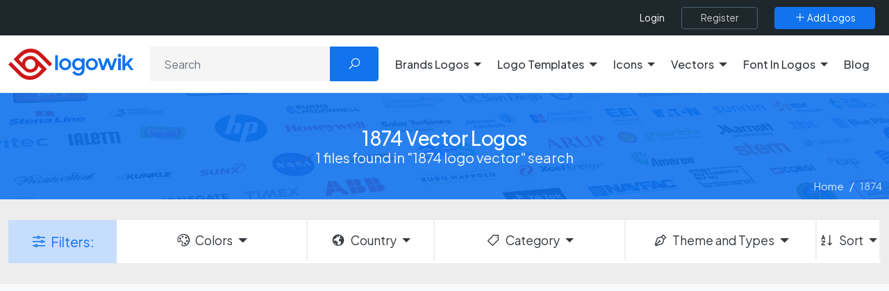

--- FILE ---
content_type: text/html; charset=UTF-8
request_url: https://logowik.com/vector-logo/1874.html
body_size: 18568
content:
<!DOCTYPE html>
<html lang="en">

<head>
    <meta charset="utf-8">
    <meta name="viewport" content="width=device-width, initial-scale=1, shrink-to-fit=no">
    <title>1874 Vector Logos</title>
    <meta name="csrf-token" content="NYMVVTw3sPxLBJ55oThum1vBAgtg1rJp8nxb0fe7">
    <meta name="description" content="1874 Logo and Icon. You can download 1 1874 Vector logos and 1874 icons in PNG, SVG, Ai, PDF, EPS and CDR formats for free from Logowik">
    
    <meta name="impact-site-verification" value="c6a9672d-12e7-4f28-ab3f-cfb6d62e308b">

    
    <link rel="manifest" href="https://logowik.com/manifest.json">
    <meta name="author" content="Logowik">

    <meta property="fb:app_id" content=""/>

    <meta property="og:type" content="website">
    <meta property="og:url" content="https://logowik.com">
    <meta property="og:title" content="1874 Vector Logos">
    <meta property="og:description" content="1874 Logo and Icon. You can download 1 1874 Vector logos and 1874 icons in PNG, SVG, Ai, PDF, EPS and CDR formats for free from Logowik">
    <meta property="og:image" content="https://logowik.com/content/assets/images/logo/og-image.png">
    <meta property="og:locale" content="en">

    <meta property="twitter:card" content="summary_large_image">
    <meta property="twitter:url" content="https://logowik.com">
    <meta property="twitter:title" content="1874 Vector Logos">
    <meta property="twitter:description" content="1874 Logo and Icon. You can download 1 1874 Vector logos and 1874 icons in PNG, SVG, Ai, PDF, EPS and CDR formats for free from Logowik">
    <meta property="twitter:image" content="https://logowik.com/content/assets/images/logo/og-image.png">
    <meta name="twitter:site" content="@logowik" />
    <meta name="twitter:creator" content="@logowik" />


    <meta name="msapplication-TileImage" content="https://logowik.com/content/assets/images/logo/favicon-64x64.jpg">
    <meta name="msapplication-TileColor" content="#cd1719"/>
    <meta name="theme-color" content="#cd1719">

    <meta name="apple-mobile-web-app-capable" content="yes">
    <meta name="apple-mobile-web-app-status-bar-style" content="#cd1719">
    <meta name="apple-mobile-web-app-title" content="Download Brand Logos and Free Logo Templates | Logowik">

    <link rel="apple-touch-icon" href="https://logowik.com/content/assets/images/logo/apple-touch-icon-57x57.png">
    <link rel="apple-touch-icon" sizes="72x72" href="https://logowik.com/content/assets/images/logo/apple-touch-icon-72x72.png">
    <link rel="apple-touch-icon" sizes="114x114" href="https://logowik.com/content/assets/images/logo/apple-touch-icon-114x114.png">

    <meta name="Copyright" content="Copyright 2013-2026. Logowik. All right reserved">
    <meta name="publisher" content="Logowik" />
    <meta name="Abstract" content="Logowik">

    <meta name="robots" content="index, follow">


    <link rel="icon" type="image/png" href="https://logowik.com/content/assets/images/logo/favicon-32x32.png">
    <!--[if IE]><link rel="shortcut icon" href="https://logowik.com/content/assets/images/logo/favicon-64x64.jpg"><![endif]-->

    

    
            <link rel="canonical" href="https://logowik.com/vector-logo/1874.html" />
    
    
    <!-- Styles -->
    
    
    <link rel="preconnect" href="https://fonts.googleapis.com">
    <link rel="preconnect" href="https://fonts.gstatic.com" crossorigin>
    <link href="https://fonts.googleapis.com/css2?family=Plus+Jakarta+Sans:ital,wght@0,200..800;1,200..800&display=swap" rel="stylesheet">

    <link rel="preload" href="https://logowik.com/content/assets/css/app.css" as="style"
        onload="this.onload=null; this.rel='stylesheet'">
    <noscript>
        <link rel="stylesheet" href="https://logowik.com/content/assets/css/app.css">
    </noscript>

    <link rel="preload" href="https://logowik.com/content/assets/icons/font-icons.css" as="style"
        onload="this.onload=null; this.rel='stylesheet'">
    <noscript>
        <link rel="stylesheet" href="https://logowik.com/content/assets/icons/font-icons.css">
    </noscript>

    <link href="https://logowik.com/content/assets/css/custom.min.css?v=1.5.6" rel="stylesheet">

    <!-- Plugins -->
    <script src="https://logowik.com/content/assets/js/vendor/jquery.min.js"></script>

    <link rel="stylesheet" href="https://logowik.com/content/assets/css/jquery.fancybox.css" media="print"
        onload="this.media='all'; this.onload=null;">

        <link rel="stylesheet" href="https://logowik.com/content/assets/plugins/customselect/jquery.customselect.css">
    <style>
        #followWpChannel .fancybox-button svg {
            color: #fff;
            height: auto;
            width: 33px;
            right: 10px;
        }
    </style>


            <!-- Google tag (gtag.js) -->
        <script async src="https://www.googletagmanager.com/gtag/js?id=G-9QWQQ4R5JV"></script>
        <script>
            window.dataLayer = window.dataLayer || [];

            function gtag() {
                dataLayer.push(arguments);
            }
            gtag('js', new Date());

            gtag('config', 'G-9QWQQ4R5JV');
        </script>
    

    <script type="application/ld+json">
    {
      "@context": "https://schema.org",
      "@type": "Organization",
      "name": "Logowik",
      "alternateName": "https://logowik.com",
      "url": "https://logowik.com",
      "logo": "https://logowik.com/content/assets/images/logo/og-image.png",
      "contactPoint": {
        "@type": "ContactPoint",
        "telephone": "+90 (342) 221 03 70",
        "contactType": "customer service",
        "areaServed": "TR",
        "availableLanguage": ["en","Turkish"]
      },
      "sameAs": [
        "https://www.facebook.com/logowik",
        "https://twitter.com/logowik",
        "https://www.instagram.com/logowik/",
        "https://www.pinterest.com/logowik/"
      ]
    }
    </script>




    <script type="application/ld+json">
        {
            "@context": "http://schema.org",
            "@type": "WebSite",
            "name": "Logowik",
            "url": "https://logowik.com",
            "potentialAction": [{
              "@type": "SearchAction",
              "target": {
                "@type": "EntryPoint",
                "urlTemplate": "https://logowik.com/search?q={search_term_string}"
              },
              "query-input": "required name=search_term_string"
            }]
        }
    </script>


    


    <script async src="https://pagead2.googlesyndication.com/pagead/js/adsbygoogle.js?client=ca-pub-3699632705419609"
        crossorigin="anonymous"></script>


            <script src="https://accounts.google.com/gsi/client" async defer></script>
    
<style>
    body {
        font-family:'Plus Jakarta Sans', sans-serif !important;
    }
    .logoTitle:not(.detail) {
        font-size:15px !important;
    }
</style>

</head>

<body>

            <div id="g_id_onload" data-client_id="661728838462-l63e2beb31g8rhghle14g6gcbgj460dv.apps.googleusercontent.com"
            data-callback="googleLoginEndpoint" data-close_on_tap_outside="false"></div>
    

    <div class="scroll-to-top">
        <span class="scroll-icon">
            <i class="la la-angle-double-up"></i>
        </span>
    </div>

    <div class="page-overlay"></div>
    
    <header>
        <nav>
    <div class="top-header">
        <div class="bg-dark">
            <div class="container-fluid w-100 d-flex flex-fill d-flex flex-fill justify-content-end align-items-center w-100 position-relative">

                <div class="d-flex justify-content-between justify-content-lg-around align-items-center flex-grow-1 flex-xl-grow-0 flex-md-shrink-0 right-menu">
                    <div class="d-flex d-xl-none p-0">
                        <button class="menu_toggle bg-transparent text-white"><i class="la la-bars"></i></button>
                    </div>

                                            <div class="d-flex align-items-center flex-grow-1 justify-content-end">
                            <ul class="top-menu">
                                <li><a title="Login" aria-label="Login" href="https://logowik.com/login" class="login-btn">Login</a></li>
                            </ul>
                            <a class="btn  btn-outline-dark ms-4" title="Register" aria-label="Register" href="https://logowik.com/register">
                                <span>Register</span>
                            </a>
                        </div>
                                        <a class="btn  btn-primary ms-4" href="https://logowik.com/upload" title="Add Logos" aria-label="Add Logos">
                        <span><i class="la la-plus"></i> Add Logos</span>
                    </a>
                </div>
            </div>
        </div>
    </div>
</nav>


<div class="mobile_menu">
    <a href="https://logowik.com" title="Homepage" class="d-block text-center mb-4 mobile_logo">
        <img src="https://logowik.com/content/assets/images/logo/logowik-logo.svg" alt="Download Brand Logos and Free Logo Templates | Logowik" style="height: 50px;" width="200" height="50">
    </a>
    <ul class="border-start-0">

                    <li class="with-submenu">
                <a class="dropdown-toggle" href="#" role="button" data-bs-toggle="dropdown" data-bs-offset="0,15" aria-expanded="false" title="Brands Logos" aria-label="Brands Logos">Brands Logos</a>
                                    <ul class="submenu">
                            <li>
                                <ul class="d-block">
                                    <li><a href="https://logowik.com/recently-added-brands-logos" aria-label="Recently Added Brands Logos" title="Recently Added Brands Logos">Recently Added Brands Logos</a></li>
                                    <li><a href="https://logowik.com/latest-download-brands-logos" aria-label="Latests Download Brands Logos" title="Latests Download Brands Logos">Latests Download Brands Logos</a></li>
                                    <li><a href="https://logowik.com/most-downloaded-brands-logos" aria-label="Most Downloaded Brands Logos" title="Most Downloaded Brands Logos">Most Downloaded Brands Logos</a></li>
                                    <li><a href="https://logowik.com/alphabetical-brands-logos" aria-label="Alhabetical Brands Logos" title="Alphabetical Brands Logos">Alphabetical Brands Logos</a></li>
                                                                            <li><a href="https://logowik.com/brands-logos-by-country.html" aria-label="Brands Logos By Country" title="Brands Logos By Country">Brands Logos By Country</a></li>
                                                                        <li><a href="https://logowik.com/brands-logos-by-color.html" aria-label="Brands Logos By Color" title="Brands Logos By Color">Brands Logos By Color</a></li>
                                    <li><a href="https://logowik.com/brands-logos-by-theme.html" aria-label="Brands Logos By Theme" title="Brands Logos By Theme">Brands Logos By Theme</a></li>
                                </ul>
                            </li>
                            <hr class="my-2">
                            <p class="ps-2 text-white" style="font-weight:medium">Categories</p>
                                                    <li><a title="Fashion Brands Logos" aria-label="Fashion Brands Logos"
                                   href="https://logowik.com/brands-logos/fashion.html">Fashion</a></li>
                                                    <li><a title="Politics Brands Logos" aria-label="Politics Brands Logos"
                                   href="https://logowik.com/brands-logos/politics.html">Politics</a></li>
                                                    <li><a title="Cryptocurrency Brands Logos" aria-label="Cryptocurrency Brands Logos"
                                   href="https://logowik.com/brands-logos/cryptocurrency.html">Cryptocurrency</a></li>
                                                    <li><a title="Websites Brands Logos" aria-label="Websites Brands Logos"
                                   href="https://logowik.com/brands-logos/websites.html">Websites</a></li>
                                                    <li><a title="Uncategorized Brands Logos" aria-label="Uncategorized Brands Logos"
                                   href="https://logowik.com/brands-logos/uncategorized.html">Uncategorized</a></li>
                                                    <li><a title="Food &amp; Drink Brands Logos" aria-label="Food &amp; Drink Brands Logos"
                                   href="https://logowik.com/brands-logos/food-drink.html">Food &amp; Drink</a></li>
                                                    <li><a title="IT-Internet Brands Logos" aria-label="IT-Internet Brands Logos"
                                   href="https://logowik.com/brands-logos/it-internet.html">IT-Internet</a></li>
                                                    <li><a title="Press Brands Logos" aria-label="Press Brands Logos"
                                   href="https://logowik.com/brands-logos/press.html">Press</a></li>
                                                    <li><a title="Software Brands Logos" aria-label="Software Brands Logos"
                                   href="https://logowik.com/brands-logos/software.html">Software</a></li>
                                                    <li><a title="Computers Brands Logos" aria-label="Computers Brands Logos"
                                   href="https://logowik.com/brands-logos/computers.html">Computers</a></li>
                                                    <li><a title="Furniture Brands Logos" aria-label="Furniture Brands Logos"
                                   href="https://logowik.com/brands-logos/furniture.html">Furniture</a></li>
                                                    <li><a title="Education Brands Logos" aria-label="Education Brands Logos"
                                   href="https://logowik.com/brands-logos/education.html">Education</a></li>
                                                    <li><a title="Government Brands Logos" aria-label="Government Brands Logos"
                                   href="https://logowik.com/brands-logos/government.html">Government</a></li>
                                                    <li><a title="Sports Brands Logos" aria-label="Sports Brands Logos"
                                   href="https://logowik.com/brands-logos/sports.html">Sports</a></li>
                                                    <li><a title="Automotive Brands Logos" aria-label="Automotive Brands Logos"
                                   href="https://logowik.com/brands-logos/automotive.html">Automotive</a></li>
                                                    <li><a title="Media Brands Logos" aria-label="Media Brands Logos"
                                   href="https://logowik.com/brands-logos/media.html">Media</a></li>
                                                    <li><a title="Ai Tools Brands Logos" aria-label="Ai Tools Brands Logos"
                                   href="https://logowik.com/brands-logos/ai-tools.html">Ai Tools</a></li>
                                                <li class="lastElement"><a href="https://logowik.com/brands-logos/all-categories" class="btn btn-sm btn-primary">All Categories</a></li>
                    </ul>
                            </li>

                    <li class="with-submenu">
                <a class="dropdown-toggle" href="#" role="button" data-bs-toggle="dropdown" data-bs-offset="0,15" aria-expanded="false" title="Logo Templates" aria-label="Logo Templates">Logo Templates</a>
                                    <ul class="submenu">
                            <li>
                                <ul class="d-block">
                                    <li><a href="https://logowik.com/recently-added-logo-templates" aria-label="Recently Added Logo Templates" title="Recently Added Logo Templates">Recently Added Logo Templates</a></li>
                                    <li><a href="https://logowik.com/latest-download-logo-templates" aria-label="Latests Download Logo Templates" title="Latests Download Logo Templates">Latests Download Logo Templates</a></li>
                                    <li><a href="https://logowik.com/most-downloaded-logo-templates" aria-label="Most Downloaded Logo Templates" title="Most Downloaded Logo Templates">Most Downloaded Logo Templates</a></li>
                                    <li><a href="https://logowik.com/alphabetical-logo-templates" aria-label="Alhabetical Logo Templates" title="Alphabetical Logo Templates">Alphabetical Logo Templates</a></li>
                                                                        <li><a href="https://logowik.com/logo-templates-by-color.html" aria-label="Logo Templates By Color" title="Logo Templates By Color">Logo Templates By Color</a></li>
                                    <li><a href="https://logowik.com/logo-templates-by-theme.html" aria-label="Logo Templates By Theme" title="Logo Templates By Theme">Logo Templates By Theme</a></li>
                                </ul>
                            </li>
                            <hr class="my-2">
                            <p class="ps-2 text-white" style="font-weight:medium">Categories</p>
                                                    <li><a title="Business Logo Templates" aria-label="Business Logo Templates"
                                   href="https://logowik.com/logo-templates/business.html">Business</a></li>
                                                    <li><a title="Letters Logo Templates" aria-label="Letters Logo Templates"
                                   href="https://logowik.com/logo-templates/letters.html">Letters</a></li>
                                                    <li><a title="Badges Logo Templates" aria-label="Badges Logo Templates"
                                   href="https://logowik.com/logo-templates/badges.html">Badges</a></li>
                                                    <li><a title="Animals Logo Templates" aria-label="Animals Logo Templates"
                                   href="https://logowik.com/logo-templates/animals-1.html">Animals</a></li>
                                                    <li><a title="Ribbons Logo Templates" aria-label="Ribbons Logo Templates"
                                   href="https://logowik.com/logo-templates/ribbons.html">Ribbons</a></li>
                                                    <li><a title="Geometric Logo Templates" aria-label="Geometric Logo Templates"
                                   href="https://logowik.com/logo-templates/geometric.html">Geometric</a></li>
                                                <li class="lastElement"><a href="https://logowik.com/logo-templates/all-categories" class="btn btn-sm btn-primary">All Categories</a></li>
                    </ul>
                            </li>

                    <li class="with-submenu">
                <a class="dropdown-toggle" href="#" role="button" data-bs-toggle="dropdown" data-bs-offset="0,15" aria-expanded="false" title="Icons" aria-label="Icons">Icons</a>
                                    <ul class="submenu">
                            <li>
                                <ul class="d-block">
                                    <li><a href="https://logowik.com/recently-added-icons" aria-label="Recently Added Icons" title="Recently Added Icons">Recently Added Icons</a></li>
                                    <li><a href="https://logowik.com/latest-download-icons" aria-label="Latests Download Icons" title="Latests Download Icons">Latests Download Icons</a></li>
                                    <li><a href="https://logowik.com/most-downloaded-icons" aria-label="Most Downloaded Icons" title="Most Downloaded Icons">Most Downloaded Icons</a></li>
                                    <li><a href="https://logowik.com/alphabetical-icons" aria-label="Alhabetical Icons" title="Alphabetical Icons">Alphabetical Icons</a></li>
                                                                        <li><a href="https://logowik.com/icons-by-color.html" aria-label="Icons By Color" title="Icons By Color">Icons By Color</a></li>
                                    <li><a href="https://logowik.com/icons-by-theme.html" aria-label="Icons By Theme" title="Icons By Theme">Icons By Theme</a></li>
                                </ul>
                            </li>
                            <hr class="my-2">
                            <p class="ps-2 text-white" style="font-weight:medium">Categories</p>
                                                    <li><a title="Emoji Icons" aria-label="Emoji Icons"
                                   href="https://logowik.com/icons/emoji.html">Emoji</a></li>
                                                    <li><a title="Social Media Icons" aria-label="Social Media Icons"
                                   href="https://logowik.com/icons/social-media.html">Social Media</a></li>
                                                    <li><a title="Food &amp; Drink Icons" aria-label="Food &amp; Drink Icons"
                                   href="https://logowik.com/icons/food-drinks.html">Food &amp; Drink</a></li>
                                                    <li><a title="Symbols &amp; Signs Icons" aria-label="Symbols &amp; Signs Icons"
                                   href="https://logowik.com/icons/symbols-signs.html">Symbols &amp; Signs</a></li>
                                                    <li><a title="Shapes Icons" aria-label="Shapes Icons"
                                   href="https://logowik.com/icons/shapes-1.html">Shapes</a></li>
                                                    <li><a title="E-Commerce Icons" aria-label="E-Commerce Icons"
                                   href="https://logowik.com/icons/e-commerce.html">E-Commerce</a></li>
                                                    <li><a title="Education Icons" aria-label="Education Icons"
                                   href="https://logowik.com/icons/education-1.html">Education</a></li>
                                                    <li><a title="Travel Icons" aria-label="Travel Icons"
                                   href="https://logowik.com/icons/travel-1.html">Travel</a></li>
                                                    <li><a title="Internet Icons" aria-label="Internet Icons"
                                   href="https://logowik.com/icons/internet-1.html">Internet</a></li>
                                                    <li><a title="Software Icons" aria-label="Software Icons"
                                   href="https://logowik.com/icons/software-1.html">Software</a></li>
                                                <li class="lastElement"><a href="https://logowik.com/icons/all-categories" class="btn btn-sm btn-primary">All Categories</a></li>
                    </ul>
                            </li>

                    <li class="with-submenu">
                <a class="dropdown-toggle" href="#" role="button" data-bs-toggle="dropdown" data-bs-offset="0,15" aria-expanded="false" title="Vectors" aria-label="Vectors">Vectors</a>
                                    <ul class="submenu">
                            <li>
                                <ul class="d-block">
                                    <li><a href="https://logowik.com/recently-added-vectors" aria-label="Recently Added Vectors" title="Recently Added Vectors">Recently Added Vectors</a></li>
                                    <li><a href="https://logowik.com/latest-download-vectors" aria-label="Latests Download Vectors" title="Latests Download Vectors">Latests Download Vectors</a></li>
                                    <li><a href="https://logowik.com/most-downloaded-vectors" aria-label="Most Downloaded Vectors" title="Most Downloaded Vectors">Most Downloaded Vectors</a></li>
                                    <li><a href="https://logowik.com/alphabetical-vectors" aria-label="Alhabetical Vectors" title="Alphabetical Vectors">Alphabetical Vectors</a></li>
                                                                            <li><a href="https://logowik.com/vectors-by-country.html" aria-label="Vectors By Country" title="Vectors By Country">Vectors By Country</a></li>
                                                                        <li><a href="https://logowik.com/vectors-by-color.html" aria-label="Vectors By Color" title="Vectors By Color">Vectors By Color</a></li>
                                    <li><a href="https://logowik.com/vectors-by-theme.html" aria-label="Vectors By Theme" title="Vectors By Theme">Vectors By Theme</a></li>
                                </ul>
                            </li>
                            <hr class="my-2">
                            <p class="ps-2 text-white" style="font-weight:medium">Categories</p>
                                                    <li><a title="People Vectors" aria-label="People Vectors"
                                   href="https://logowik.com/vectors/people.html">People</a></li>
                                                    <li><a title="Cartoon Vectors" aria-label="Cartoon Vectors"
                                   href="https://logowik.com/vectors/cartoon.html">Cartoon</a></li>
                                                    <li><a title="Object Vectors" aria-label="Object Vectors"
                                   href="https://logowik.com/vectors/object.html">Object</a></li>
                                                    <li><a title="Infographic Vectors" aria-label="Infographic Vectors"
                                   href="https://logowik.com/vectors/infographic.html">Infographic</a></li>
                                                    <li><a title="Symbols &amp; Signs Vectors" aria-label="Symbols &amp; Signs Vectors"
                                   href="https://logowik.com/vectors/symbols-signs-1.html">Symbols &amp; Signs</a></li>
                                                    <li><a title="Life Vectors" aria-label="Life Vectors"
                                   href="https://logowik.com/vectors/life.html">Life</a></li>
                                                    <li><a title="Flags Vectors" aria-label="Flags Vectors"
                                   href="https://logowik.com/vectors/flags-1.html">Flags</a></li>
                                                    <li><a title="Brushes Vectors" aria-label="Brushes Vectors"
                                   href="https://logowik.com/vectors/brushes.html">Brushes</a></li>
                                                    <li><a title="Animals Vectors" aria-label="Animals Vectors"
                                   href="https://logowik.com/vectors/animals-2.html">Animals</a></li>
                                                    <li><a title="Pattern Vectors" aria-label="Pattern Vectors"
                                   href="https://logowik.com/vectors/pattern.html">Pattern</a></li>
                                                    <li><a title="Ramadan Mubarak Wishes Vectors" aria-label="Ramadan Mubarak Wishes Vectors"
                                   href="https://logowik.com/vectors/ramadan-mubarak-wishes.html">Ramadan Mubarak Wishes</a></li>
                                                <li class="lastElement"><a href="https://logowik.com/vectors/all-categories" class="btn btn-sm btn-primary">All Categories</a></li>
                    </ul>
                            </li>

        
            <li class="with-submenu ">
                <a class="dropdown-toggle" href="#" role="button" data-bs-toggle="dropdown" data-bs-offset="0,15" aria-expanded="false" title="Font In Logos" aria-label="Font In Logos">Font In Logos</a>
                <ul class="submenu">
                    <li><a title="All Fonts" aria-label="All Fonts" href="https://logowik.com/font/all">All Fonts</a></li>
                    <li role="separator" class="divider"></li>
                    <li><a title="All Logos" aria-label="All Logos" href="https://logowik.com/font/logos">All Logos</a></li>
                </ul>
            </li>
        <li><a href="https://logowik.com/blog" title="Blog" aria-label="Blog">Blog</a></li>
    </ul>
    <hr>
    <div class="text-center d-block d-md-none">
        <a class="btn btn-primary " href="https://logowik.com/upload" title="Add Logos" aria-label="Add Logos">
            <span><i class="la la-plus"></i> Add Logos</span>
        </a>
    </div>
</div>



<div class="main-header bg-white py-3 border-bottom">
    <div class="container-fluid">
        <div class="row align-items-center justify-content-between">

            <div class="col-lg-auto col-md-3">
                <div class="logo-box">
                    <a href="https://logowik.com" title="Logowik Homepage" aria-label="Logowik Homepage">
                        <img src="https://logowik.com/content/assets/images/logo/logowik-logo.svg" alt="Download Brand Logos and Free Logo Templates | Logowik"  loading="eager" decoding="async" width="180" height="45" class="desktop-logo">
                    </a>
                </div>
            </div>

                            <div class="col-lg col-md-9 mt-3 mt-md-0 text-right">
                    <form method="GET" action="https://logowik.com/search" accept-charset="UTF-8" class="header-search-form position-relative">
                    <div class="input-group">
                        <input aria-label="Search" type="text" name="q" value="" id="searchForm" class="form-control" placeholder="Search">
                        <button class="btn btn-primary px-4" type="submit"><i class="la la-search"></i></button>
                    </div>
                    </form>
                </div>
                        

            <div class="d-none d-xl-flex col-lg-auto">
                <ul class="top-menu border-start-0 me-3">
                                            <li class="with-submenu dropdown">
                            <a class="dropdown-toggle" href="#" role="button" data-bs-toggle="dropdown" data-bs-offset="0,15" aria-expanded="false" title="Brands Logos" aria-label="Brands Logos">Brands Logos</a>
                                                            <ul class="dropdown-menu submenu wide" >
                                    <li class="parentLink">
                                        <ul>
                                            <li><a href="https://logowik.com/recently-added-brands-logos" aria-label="Recently Added Brands Logos" title="Recently Added Brands Logos">Recently Added Brands Logos</a></li>
                                            <li><a href="https://logowik.com/latest-download-brands-logos" aria-label="Latests Download Brands Logos" title="Latests Download Brands Logos">Latests Download Brands Logos</a></li>
                                            <li><a href="https://logowik.com/most-downloaded-brands-logos" aria-label="Most Downloaded Brands Logos" title="Most Downloaded Brands Logos">Most Downloaded Brands Logos</a></li>
                                            <li><a href="https://logowik.com/alphabetical-brands-logos" aria-label="Alhabetical Brands Logos" title="Alphabetical Brands Logos">Alphabetical Brands Logos</a></li>
                                                                                            <li><a href="https://logowik.com/brands-logos-by-country.html" aria-label="Brands Logos By Country" title="Brands Logos By Country">Brands Logos By Country</a></li>
                                                                                        <li><a href="https://logowik.com/brands-logos-by-color.html" aria-label="Brands Logos By Color" title="Brands Logos By Color">Brands Logos By Color</a></li>
                                            <li><a href="https://logowik.com/brands-logos-by-theme.html" aria-label="Brands Logos By Theme" title="Brands Logos By Theme">Brands Logos By Theme</a></li>
                                        </ul>
                                    </li>
                                                                            <li>
                                            <a title="Fashion Brands Logos" aria-label="Fashion Brands Logos"
                                               href="https://logowik.com/brands-logos/fashion.html">Fashion
                                            </a>
                                        </li>
                                                                            <li>
                                            <a title="Politics Brands Logos" aria-label="Politics Brands Logos"
                                               href="https://logowik.com/brands-logos/politics.html">Politics
                                            </a>
                                        </li>
                                                                            <li>
                                            <a title="Cryptocurrency Brands Logos" aria-label="Cryptocurrency Brands Logos"
                                               href="https://logowik.com/brands-logos/cryptocurrency.html">Cryptocurrency
                                            </a>
                                        </li>
                                                                            <li>
                                            <a title="Websites Brands Logos" aria-label="Websites Brands Logos"
                                               href="https://logowik.com/brands-logos/websites.html">Websites
                                            </a>
                                        </li>
                                                                            <li>
                                            <a title="Uncategorized Brands Logos" aria-label="Uncategorized Brands Logos"
                                               href="https://logowik.com/brands-logos/uncategorized.html">Uncategorized
                                            </a>
                                        </li>
                                                                            <li>
                                            <a title="Food &amp; Drink Brands Logos" aria-label="Food &amp; Drink Brands Logos"
                                               href="https://logowik.com/brands-logos/food-drink.html">Food &amp; Drink
                                            </a>
                                        </li>
                                                                            <li>
                                            <a title="IT-Internet Brands Logos" aria-label="IT-Internet Brands Logos"
                                               href="https://logowik.com/brands-logos/it-internet.html">IT-Internet
                                            </a>
                                        </li>
                                                                            <li>
                                            <a title="Press Brands Logos" aria-label="Press Brands Logos"
                                               href="https://logowik.com/brands-logos/press.html">Press
                                            </a>
                                        </li>
                                                                            <li>
                                            <a title="Software Brands Logos" aria-label="Software Brands Logos"
                                               href="https://logowik.com/brands-logos/software.html">Software
                                            </a>
                                        </li>
                                                                            <li>
                                            <a title="Computers Brands Logos" aria-label="Computers Brands Logos"
                                               href="https://logowik.com/brands-logos/computers.html">Computers
                                            </a>
                                        </li>
                                                                            <li>
                                            <a title="Furniture Brands Logos" aria-label="Furniture Brands Logos"
                                               href="https://logowik.com/brands-logos/furniture.html">Furniture
                                            </a>
                                        </li>
                                                                            <li>
                                            <a title="Education Brands Logos" aria-label="Education Brands Logos"
                                               href="https://logowik.com/brands-logos/education.html">Education
                                            </a>
                                        </li>
                                                                            <li>
                                            <a title="Government Brands Logos" aria-label="Government Brands Logos"
                                               href="https://logowik.com/brands-logos/government.html">Government
                                            </a>
                                        </li>
                                                                            <li>
                                            <a title="Sports Brands Logos" aria-label="Sports Brands Logos"
                                               href="https://logowik.com/brands-logos/sports.html">Sports
                                            </a>
                                        </li>
                                                                            <li>
                                            <a title="Automotive Brands Logos" aria-label="Automotive Brands Logos"
                                               href="https://logowik.com/brands-logos/automotive.html">Automotive
                                            </a>
                                        </li>
                                                                            <li>
                                            <a title="Media Brands Logos" aria-label="Media Brands Logos"
                                               href="https://logowik.com/brands-logos/media.html">Media
                                            </a>
                                        </li>
                                                                            <li>
                                            <a title="Ai Tools Brands Logos" aria-label="Ai Tools Brands Logos"
                                               href="https://logowik.com/brands-logos/ai-tools.html">Ai Tools
                                            </a>
                                        </li>
                                                                        <li class="lastElement"><a href="https://logowik.com/brands-logos/all-categories" class="btn btn-sm btn-primary">All Categories</a></li>
                                </ul>
                                                    </li>

                                            <li class="with-submenu dropdown">
                            <a class="dropdown-toggle" href="#" role="button" data-bs-toggle="dropdown" data-bs-offset="0,15" aria-expanded="false" title="Logo Templates" aria-label="Logo Templates">Logo Templates</a>
                                                            <ul class="dropdown-menu submenu wide" >
                                    <li class="parentLink">
                                        <ul>
                                            <li><a href="https://logowik.com/recently-added-logo-templates" aria-label="Recently Added Logo Templates" title="Recently Added Logo Templates">Recently Added Logo Templates</a></li>
                                            <li><a href="https://logowik.com/latest-download-logo-templates" aria-label="Latests Download Logo Templates" title="Latests Download Logo Templates">Latests Download Logo Templates</a></li>
                                            <li><a href="https://logowik.com/most-downloaded-logo-templates" aria-label="Most Downloaded Logo Templates" title="Most Downloaded Logo Templates">Most Downloaded Logo Templates</a></li>
                                            <li><a href="https://logowik.com/alphabetical-logo-templates" aria-label="Alhabetical Logo Templates" title="Alphabetical Logo Templates">Alphabetical Logo Templates</a></li>
                                                                                        <li><a href="https://logowik.com/logo-templates-by-color.html" aria-label="Logo Templates By Color" title="Logo Templates By Color">Logo Templates By Color</a></li>
                                            <li><a href="https://logowik.com/logo-templates-by-theme.html" aria-label="Logo Templates By Theme" title="Logo Templates By Theme">Logo Templates By Theme</a></li>
                                        </ul>
                                    </li>
                                                                            <li>
                                            <a title="Business Logo Templates" aria-label="Business Logo Templates"
                                               href="https://logowik.com/logo-templates/business.html">Business
                                            </a>
                                        </li>
                                                                            <li>
                                            <a title="Letters Logo Templates" aria-label="Letters Logo Templates"
                                               href="https://logowik.com/logo-templates/letters.html">Letters
                                            </a>
                                        </li>
                                                                            <li>
                                            <a title="Badges Logo Templates" aria-label="Badges Logo Templates"
                                               href="https://logowik.com/logo-templates/badges.html">Badges
                                            </a>
                                        </li>
                                                                            <li>
                                            <a title="Animals Logo Templates" aria-label="Animals Logo Templates"
                                               href="https://logowik.com/logo-templates/animals-1.html">Animals
                                            </a>
                                        </li>
                                                                            <li>
                                            <a title="Ribbons Logo Templates" aria-label="Ribbons Logo Templates"
                                               href="https://logowik.com/logo-templates/ribbons.html">Ribbons
                                            </a>
                                        </li>
                                                                            <li>
                                            <a title="Geometric Logo Templates" aria-label="Geometric Logo Templates"
                                               href="https://logowik.com/logo-templates/geometric.html">Geometric
                                            </a>
                                        </li>
                                                                        <li class="lastElement"><a href="https://logowik.com/logo-templates/all-categories" class="btn btn-sm btn-primary">All Categories</a></li>
                                </ul>
                                                    </li>

                                            <li class="with-submenu dropdown">
                            <a class="dropdown-toggle" href="#" role="button" data-bs-toggle="dropdown" data-bs-offset="0,15" aria-expanded="false" title="Icons" aria-label="Icons">Icons</a>
                                                            <ul class="dropdown-menu submenu wide" >
                                    <li class="parentLink">
                                        <ul>
                                            <li><a href="https://logowik.com/recently-added-icons" aria-label="Recently Added Icons" title="Recently Added Icons">Recently Added Icons</a></li>
                                            <li><a href="https://logowik.com/latest-download-icons" aria-label="Latests Download Icons" title="Latests Download Icons">Latests Download Icons</a></li>
                                            <li><a href="https://logowik.com/most-downloaded-icons" aria-label="Most Downloaded Icons" title="Most Downloaded Icons">Most Downloaded Icons</a></li>
                                            <li><a href="https://logowik.com/alphabetical-icons" aria-label="Alhabetical Icons" title="Alphabetical Icons">Alphabetical Icons</a></li>
                                                                                        <li><a href="https://logowik.com/icons-by-color.html" aria-label="Icons By Color" title="Icons By Color">Icons By Color</a></li>
                                            <li><a href="https://logowik.com/icons-by-theme.html" aria-label="Icons By Theme" title="Icons By Theme">Icons By Theme</a></li>
                                        </ul>
                                    </li>
                                                                            <li>
                                            <a title="Emoji Icons" aria-label="Emoji Icons"
                                               href="https://logowik.com/icons/emoji.html">Emoji
                                            </a>
                                        </li>
                                                                            <li>
                                            <a title="Social Media Icons" aria-label="Social Media Icons"
                                               href="https://logowik.com/icons/social-media.html">Social Media
                                            </a>
                                        </li>
                                                                            <li>
                                            <a title="Food &amp; Drink Icons" aria-label="Food &amp; Drink Icons"
                                               href="https://logowik.com/icons/food-drinks.html">Food &amp; Drink
                                            </a>
                                        </li>
                                                                            <li>
                                            <a title="Symbols &amp; Signs Icons" aria-label="Symbols &amp; Signs Icons"
                                               href="https://logowik.com/icons/symbols-signs.html">Symbols &amp; Signs
                                            </a>
                                        </li>
                                                                            <li>
                                            <a title="Shapes Icons" aria-label="Shapes Icons"
                                               href="https://logowik.com/icons/shapes-1.html">Shapes
                                            </a>
                                        </li>
                                                                            <li>
                                            <a title="E-Commerce Icons" aria-label="E-Commerce Icons"
                                               href="https://logowik.com/icons/e-commerce.html">E-Commerce
                                            </a>
                                        </li>
                                                                            <li>
                                            <a title="Education Icons" aria-label="Education Icons"
                                               href="https://logowik.com/icons/education-1.html">Education
                                            </a>
                                        </li>
                                                                            <li>
                                            <a title="Travel Icons" aria-label="Travel Icons"
                                               href="https://logowik.com/icons/travel-1.html">Travel
                                            </a>
                                        </li>
                                                                            <li>
                                            <a title="Internet Icons" aria-label="Internet Icons"
                                               href="https://logowik.com/icons/internet-1.html">Internet
                                            </a>
                                        </li>
                                                                            <li>
                                            <a title="Software Icons" aria-label="Software Icons"
                                               href="https://logowik.com/icons/software-1.html">Software
                                            </a>
                                        </li>
                                                                        <li class="lastElement"><a href="https://logowik.com/icons/all-categories" class="btn btn-sm btn-primary">All Categories</a></li>
                                </ul>
                                                    </li>

                                            <li class="with-submenu dropdown">
                            <a class="dropdown-toggle" href="#" role="button" data-bs-toggle="dropdown" data-bs-offset="0,15" aria-expanded="false" title="Vectors" aria-label="Vectors">Vectors</a>
                                                            <ul class="dropdown-menu submenu wide" >
                                    <li class="parentLink">
                                        <ul>
                                            <li><a href="https://logowik.com/recently-added-vectors" aria-label="Recently Added Vectors" title="Recently Added Vectors">Recently Added Vectors</a></li>
                                            <li><a href="https://logowik.com/latest-download-vectors" aria-label="Latests Download Vectors" title="Latests Download Vectors">Latests Download Vectors</a></li>
                                            <li><a href="https://logowik.com/most-downloaded-vectors" aria-label="Most Downloaded Vectors" title="Most Downloaded Vectors">Most Downloaded Vectors</a></li>
                                            <li><a href="https://logowik.com/alphabetical-vectors" aria-label="Alhabetical Vectors" title="Alphabetical Vectors">Alphabetical Vectors</a></li>
                                                                                            <li><a href="https://logowik.com/vectors-by-country.html" aria-label="Vectors By Country" title="Vectors By Country">Vectors By Country</a></li>
                                                                                        <li><a href="https://logowik.com/vectors-by-color.html" aria-label="Vectors By Color" title="Vectors By Color">Vectors By Color</a></li>
                                            <li><a href="https://logowik.com/vectors-by-theme.html" aria-label="Vectors By Theme" title="Vectors By Theme">Vectors By Theme</a></li>
                                        </ul>
                                    </li>
                                                                            <li>
                                            <a title="People Vectors" aria-label="People Vectors"
                                               href="https://logowik.com/vectors/people.html">People
                                            </a>
                                        </li>
                                                                            <li>
                                            <a title="Cartoon Vectors" aria-label="Cartoon Vectors"
                                               href="https://logowik.com/vectors/cartoon.html">Cartoon
                                            </a>
                                        </li>
                                                                            <li>
                                            <a title="Object Vectors" aria-label="Object Vectors"
                                               href="https://logowik.com/vectors/object.html">Object
                                            </a>
                                        </li>
                                                                            <li>
                                            <a title="Infographic Vectors" aria-label="Infographic Vectors"
                                               href="https://logowik.com/vectors/infographic.html">Infographic
                                            </a>
                                        </li>
                                                                            <li>
                                            <a title="Symbols &amp; Signs Vectors" aria-label="Symbols &amp; Signs Vectors"
                                               href="https://logowik.com/vectors/symbols-signs-1.html">Symbols &amp; Signs
                                            </a>
                                        </li>
                                                                            <li>
                                            <a title="Life Vectors" aria-label="Life Vectors"
                                               href="https://logowik.com/vectors/life.html">Life
                                            </a>
                                        </li>
                                                                            <li>
                                            <a title="Flags Vectors" aria-label="Flags Vectors"
                                               href="https://logowik.com/vectors/flags-1.html">Flags
                                            </a>
                                        </li>
                                                                            <li>
                                            <a title="Brushes Vectors" aria-label="Brushes Vectors"
                                               href="https://logowik.com/vectors/brushes.html">Brushes
                                            </a>
                                        </li>
                                                                            <li>
                                            <a title="Animals Vectors" aria-label="Animals Vectors"
                                               href="https://logowik.com/vectors/animals-2.html">Animals
                                            </a>
                                        </li>
                                                                            <li>
                                            <a title="Pattern Vectors" aria-label="Pattern Vectors"
                                               href="https://logowik.com/vectors/pattern.html">Pattern
                                            </a>
                                        </li>
                                                                            <li>
                                            <a title="Ramadan Mubarak Wishes Vectors" aria-label="Ramadan Mubarak Wishes Vectors"
                                               href="https://logowik.com/vectors/ramadan-mubarak-wishes.html">Ramadan Mubarak Wishes
                                            </a>
                                        </li>
                                                                        <li class="lastElement"><a href="https://logowik.com/vectors/all-categories" class="btn btn-sm btn-primary">All Categories</a></li>
                                </ul>
                                                    </li>

                                        <li class="with-submenu dropdown">
                        <a class="dropdown-toggle" href="#" role="button" data-bs-toggle="dropdown" data-bs-offset="0,15" aria-expanded="false" title="Font In Logos" aria-label="Font In Logos">Font In Logos</a>
                        <ul class="dropdown-menu submenu">
                            <li><a title="All Fonts" aria-label="All Fonts" href="https://logowik.com/font/all">All Fonts</a></li>
                            <li role="separator" class="divider"></li>
                            <li><a title="All Logos" aria-label="All Logos" href="https://logowik.com/font/logos">All Logos</a></li>
                        </ul>
                    </li>

                    <li><a href="https://logowik.com/blog" title="Blog" aria-label="Blog">Blog</a></li>
                </ul>
            </div>

        </div>
    </div>
</div>

    </header>

    <main>
        


    <section class="subheader overlay " style="background-image: url('https://logowik.com/content/assets/images/banner/logowik_banner.webp')">
    <div class="container">
         <h1 class="section-title text-center ">1874 Vector Logos </h1>          <h2 class="section-detail text-center">1 files found in &quot;1874 logo vector&quot; search </h2>     </div>

        <nav aria-label="Breadcrumb" class="breadcrumb  ">
    <ol class="breadcrumb">
        <li class="breadcrumb-item">
            <a href="https://logowik.com">Home</a>
        </li>
                                                        <li class="breadcrumb-item">
                                                    <span>1874</span>
                                            </li>
                                        </ol>
</nav>

<style>
    nav.breadcrumb {
        position: relative;
        padding-right:10px;
        margin: 15px 0 0 0;
    }
    nav.breadcrumb a, nav.breadcrumb span {
        font-size:15px!important;
    }
    nav.breadcrumb:not(.left) {float: right}
    nav.breadcrumb:not(.dark) a {color:#d6eaff}
    nav.breadcrumb:not(.dark) span {color:#bedeff}
    nav.breadcrumb:is(.dark) a {color:#2e2e2e}
    nav.breadcrumb:is(.dark) span {color:#888}
    nav.breadcrumb:not(.dark) ol li::before {
        color:#e6f2ff;
    }
</style> 
        
</section>
    <section class="filter_section">
    <div class="container-fluid">
        <div class="filter-area row gx-0">
            <div class="d-flex col-lg-auto col-12">
                <h4 class="title"><i class="la la-sliders"></i> Filters: </h4>
            </div>
            <div class="col-lg col-12 filters">
                <div class="row gx-0">
                    <div class="filter-item  col-lg-3">
                        <div class="dropdown w-100">
                            <button class="btn btn-outline-light dropdown-toggle" data-bs-offset="0,5" type="button" id="dropdownMenuButton" data-bs-toggle="dropdown" aria-haspopup="true" aria-expanded="false">
                                <i class="la la-palette"></i> Colors
                            </button>
                            <div class="dropdown-menu" aria-labelledby="dropdownMenuButton">
                                <div class="filter_content color_palette">
                                                                                                                <label class="colorItem" title="Black" for="color_22" style=" background-color: #000000  ">
                                            <input type="checkbox"  name="color" id="color_22" value="black">
                                            <span class="check la la-check"></span>
                                        </label>
                                                                            <label class="colorItem" title="Blue" for="color_13" style=" background-color: #0099cc  ">
                                            <input type="checkbox"  name="color" id="color_13" value="blue">
                                            <span class="check la la-check"></span>
                                        </label>
                                                                            <label class="colorItem" title="Brown" for="color_12" style=" background-color: #745b07  ">
                                            <input type="checkbox"  name="color" id="color_12" value="brown">
                                            <span class="check la la-check"></span>
                                        </label>
                                                                            <label class="colorItem" title="Claret Red" for="color_37" style=" background-color: #800000  ">
                                            <input type="checkbox"  name="color" id="color_37" value="claret red">
                                            <span class="check la la-check"></span>
                                        </label>
                                                                            <label class="colorItem" title="Colored" for="color_36" style=" background:url('https://logowik.com/content/assets/images/colored.png')  ">
                                            <input type="checkbox"  name="color" id="color_36" value="colored">
                                            <span class="check la la-check"></span>
                                        </label>
                                                                            <label class="colorItem" title="Dark Blue" for="color_21" style=" background-color: #1113bb  ">
                                            <input type="checkbox"  name="color" id="color_21" value="dark blue">
                                            <span class="check la la-check"></span>
                                        </label>
                                                                            <label class="colorItem" title="Gold" for="color_38" style=" background-color: #b89b6c  ">
                                            <input type="checkbox"  name="color" id="color_38" value="gold">
                                            <span class="check la la-check"></span>
                                        </label>
                                                                            <label class="colorItem" title="Gray" for="color_28" style=" background-color: #939393  ">
                                            <input type="checkbox"  name="color" id="color_28" value="gray">
                                            <span class="check la la-check"></span>
                                        </label>
                                                                            <label class="colorItem" title="Green" for="color_9" style=" background-color: #19a722  ">
                                            <input type="checkbox"  name="color" id="color_9" value="green">
                                            <span class="check la la-check"></span>
                                        </label>
                                                                            <label class="colorItem" title="Orange" for="color_25" style=" background-color: #fb8200  ">
                                            <input type="checkbox"  name="color" id="color_25" value="orange">
                                            <span class="check la la-check"></span>
                                        </label>
                                                                            <label class="colorItem" title="Pink" for="color_35" style=" background-color: #f643c5  ">
                                            <input type="checkbox"  name="color" id="color_35" value="pink">
                                            <span class="check la la-check"></span>
                                        </label>
                                                                            <label class="colorItem" title="Purple" for="color_17" style=" background-color: #9c59b8  ">
                                            <input type="checkbox"  name="color" id="color_17" value="purple">
                                            <span class="check la la-check"></span>
                                        </label>
                                                                            <label class="colorItem" title="Red" for="color_8" style=" background-color: #e70000  ">
                                            <input type="checkbox"  name="color" id="color_8" value="red">
                                            <span class="check la la-check"></span>
                                        </label>
                                                                            <label class="colorItem" title="Turquoise" for="color_27" style=" background-color: #30d5c8  ">
                                            <input type="checkbox"  name="color" id="color_27" value="turquoise">
                                            <span class="check la la-check"></span>
                                        </label>
                                                                            <label class="colorItem" title="Yellow" for="color_10" style=" background-color: #efcf00  ">
                                            <input type="checkbox"  name="color" id="color_10" value="yellow">
                                            <span class="check la la-check"></span>
                                        </label>
                                                                    </div>
                            </div>
                        </div>

                    </div>

                                            <div class="filter-item   col-lg-2 position-relative">
                            <div class="dropdown w-100">
                                <button class="btn btn-outline-light dropdown-toggle" data-bs-offset="0,5" type="button" id="dropdownMenuButton" data-bs-toggle="dropdown" aria-haspopup="true" aria-expanded="false">
                                    <i class="la la-globe"></i> Country
                                </button>
                                <div class="dropdown-menu">
                                    <div class="filter_content country_filter">
                                        <select class="custom_select" name="country">
                                            <option>All</option>
                                                                                            <option   value="afghanistan">Afghanistan</option>
                                                                                            <option   value="albenia">Albania</option>
                                                                                            <option   value="algeria">Algeria</option>
                                                                                            <option   value="american-samoa">American Samoa</option>
                                                                                            <option   value="andorra">Andorra</option>
                                                                                            <option   value="angola">Angola</option>
                                                                                            <option   value="antarctica">Antarctica</option>
                                                                                            <option   value="antigua-and-barbuda">Antigua and Barbuda</option>
                                                                                            <option   value="argentina">Argentina</option>
                                                                                            <option   value="armenia">Armenia</option>
                                                                                            <option   value="aruba">Aruba</option>
                                                                                            <option   value="australia">Australia</option>
                                                                                            <option   value="austria">Austria</option>
                                                                                            <option   value="azerbaijan">Azerbaijan</option>
                                                                                            <option   value="bahrain">Bahrain</option>
                                                                                            <option   value="bangladesh">Bangladesh</option>
                                                                                            <option   value="belarus">Belarus</option>
                                                                                            <option   value="belgium">Belgium</option>
                                                                                            <option   value="bhutan">Bhutan</option>
                                                                                            <option   value="bolivia">Bolivia</option>
                                                                                            <option   value="bosnia-and-herzegovina">Bosnia and Herzegovina</option>
                                                                                            <option   value="botswana">Botswana</option>
                                                                                            <option   value="brazil">Brazil</option>
                                                                                            <option   value="brunei">Brunei</option>
                                                                                            <option   value="bulgaria">Bulgaria</option>
                                                                                            <option   value="cambodia">Cambodia</option>
                                                                                            <option   value="cameroon">Cameroon</option>
                                                                                            <option   value="canada">Canada</option>
                                                                                            <option   value="cayman-islands">Cayman Islands</option>
                                                                                            <option   value="chile">Chile</option>
                                                                                            <option   value="china">China</option>
                                                                                            <option   value="cocos-keeling-islands">Cocos Keeling Islands</option>
                                                                                            <option   value="colombia">Colombia</option>
                                                                                            <option   value="congo">Congo</option>
                                                                                            <option   value="costa-rica">Costa Rica</option>
                                                                                            <option   value="croatia">Croatia</option>
                                                                                            <option   value="cuba">Cuba</option>
                                                                                            <option   value="cyprus">Cyprus</option>
                                                                                            <option   value="czech-republic">Czech Republic</option>
                                                                                            <option   value="czechia">Czechia</option>
                                                                                            <option   value="czechoslovakia">Czechoslovakia</option>
                                                                                            <option   value="denmark">Denmark</option>
                                                                                            <option   value="dominican-republic">Dominican Republic</option>
                                                                                            <option   value="east-timor">East Timor</option>
                                                                                            <option   value="ecuador">Ecuador</option>
                                                                                            <option   value="egypt">Egypt</option>
                                                                                            <option   value="el-salvador">El Salvador</option>
                                                                                            <option   value="england">England</option>
                                                                                            <option   value="eritrea">Eritrea</option>
                                                                                            <option   value="estonia">Estonia</option>
                                                                                            <option   value="ethiopia">Ethiopia</option>
                                                                                            <option   value="faroe-islands">Faroe Islands</option>
                                                                                            <option   value="finland">Finland</option>
                                                                                            <option   value="france">France</option>
                                                                                            <option   value="french-guyana">French Guyana</option>
                                                                                            <option   value="french-polynesia">French Polynesia</option>
                                                                                            <option   value="gabon">Gabon</option>
                                                                                            <option   value="georgia">Georgia</option>
                                                                                            <option   value="german-democratic-republic">German Democratic Republic</option>
                                                                                            <option   value="germany">Germany</option>
                                                                                            <option   value="ghana">Ghana</option>
                                                                                            <option   value="gibraltar">Gibraltar</option>
                                                                                            <option   value="global">Global</option>
                                                                                            <option   value="greece">Greece</option>
                                                                                            <option   value="guatemala">Guatemala</option>
                                                                                            <option   value="haiti">Haiti</option>
                                                                                            <option   value="honduras">Honduras</option>
                                                                                            <option   value="hungary">Hungary</option>
                                                                                            <option   value="iceland">Iceland</option>
                                                                                            <option   value="india">India</option>
                                                                                            <option   value="indonesia">Indonesia</option>
                                                                                            <option   value="iran">Iran</option>
                                                                                            <option   value="iraq">Iraq</option>
                                                                                            <option   value="ireland">Ireland</option>
                                                                                            <option   value="isle-of-man">Isle of Man</option>
                                                                                            <option   value="israel">Israel</option>
                                                                                            <option   value="italy">Italy</option>
                                                                                            <option   value="ivory-coast">Ivory Coast</option>
                                                                                            <option   value="jamaica">Jamaica</option>
                                                                                            <option   value="japan">Japan</option>
                                                                                            <option   value="jordan">Jordan</option>
                                                                                            <option   value="kazakhstan">Kazakhstan</option>
                                                                                            <option   value="kenya">Kenya</option>
                                                                                            <option   value="korea">Korea</option>
                                                                                            <option   value="kosovo">Kosovo</option>
                                                                                            <option   value="kuwait">Kuwait</option>
                                                                                            <option   value="kyrgyzstan">Kyrgyzstan</option>
                                                                                            <option   value="laos">Laos</option>
                                                                                            <option   value="latvia">Latvia</option>
                                                                                            <option   value="lebanon">Lebanon</option>
                                                                                            <option   value="libya">Libya</option>
                                                                                            <option   value="liechtenstein">Liechtenstein</option>
                                                                                            <option   value="lithuania">Lithuania</option>
                                                                                            <option   value="luxembourg">Luxembourg</option>
                                                                                            <option   value="macao">Macao</option>
                                                                                            <option   value="macedonia">Macedonia</option>
                                                                                            <option   value="malaysia">Malaysia</option>
                                                                                            <option   value="mali">Mali</option>
                                                                                            <option   value="malta">Malta</option>
                                                                                            <option   value="mauritania">Mauritania</option>
                                                                                            <option   value="mexico">Mexico</option>
                                                                                            <option   value="micronesia">Micronesia</option>
                                                                                            <option   value="moldova">Moldova</option>
                                                                                            <option   value="monaco">Monaco</option>
                                                                                            <option   value="mongolia">Mongolia</option>
                                                                                            <option   value="montenegro">Montenegro</option>
                                                                                            <option   value="morocco">Morocco</option>
                                                                                            <option   value="mozambique">Mozambique</option>
                                                                                            <option   value="myanmar">Myanmar</option>
                                                                                            <option   value="nepal">Nepal</option>
                                                                                            <option   value="netherlands">Netherlands</option>
                                                                                            <option   value="netherlands-antilles">Netherlands Antilles</option>
                                                                                            <option   value="new-zealand">New Zealand</option>
                                                                                            <option   value="nicaragua">Nicaragua</option>
                                                                                            <option   value="nigeria">Nigeria</option>
                                                                                            <option   value="norway">Norway</option>
                                                                                            <option   value="oman">Oman</option>
                                                                                            <option   value="pakistan">Pakistan</option>
                                                                                            <option   value="palestine">Palestine</option>
                                                                                            <option   value="panama">Panama</option>
                                                                                            <option   value="paraguay">Paraguay</option>
                                                                                            <option   value="peru">Peru</option>
                                                                                            <option   value="philippines">Philippines</option>
                                                                                            <option   value="poland">Poland</option>
                                                                                            <option   value="portugal">Portugal</option>
                                                                                            <option   value="puerto-rico">Puerto Rico</option>
                                                                                            <option   value="qatar">Qatar</option>
                                                                                            <option   value="romania">Romania</option>
                                                                                            <option   value="russia">Russia</option>
                                                                                            <option   value="samoa">Samoa</option>
                                                                                            <option   value="san-marino">San Marino</option>
                                                                                            <option   value="saudi-arabia">Saudi Arabia</option>
                                                                                            <option   value="senegal">Senegal</option>
                                                                                            <option   value="serbia">Serbia</option>
                                                                                            <option   value="seychelles">Seychelles</option>
                                                                                            <option   value="singapore">Singapore</option>
                                                                                            <option   value="slovakia">Slovakia</option>
                                                                                            <option   value="slovenia">Slovenia</option>
                                                                                            <option   value="somalia">Somalia</option>
                                                                                            <option   value="south-africa">South Africa</option>
                                                                                            <option   value="spain">Spain</option>
                                                                                            <option   value="lanka">Sri Lanka</option>
                                                                                            <option   value="sudan">Sudan</option>
                                                                                            <option   value="sweden">Sweden</option>
                                                                                            <option   value="switzerland">Switzerland</option>
                                                                                            <option   value="syria">Syria</option>
                                                                                            <option   value="taiwan">Taiwan</option>
                                                                                            <option   value="tanzania">Tanzania</option>
                                                                                            <option   value="thailand">Thailand</option>
                                                                                            <option   value="togo">Togo</option>
                                                                                            <option   value="trinidad-and-tobago">Trinidad and Tobago</option>
                                                                                            <option   value="tunisia">Tunisia</option>
                                                                                            <option   value="turkey">Turkey</option>
                                                                                            <option   value="turkmenistan">Turkmenistan</option>
                                                                                            <option   value="uganda">Uganda</option>
                                                                                            <option   value="ukraine">Ukraine</option>
                                                                                            <option   value="united-arab-emirates">United Arab Emirates</option>
                                                                                            <option   value="kingdom">United Kingdom</option>
                                                                                            <option   value="united-states">United States</option>
                                                                                            <option   value="uruguay">Uruguay</option>
                                                                                            <option   value="uzbekistan">Uzbekistan</option>
                                                                                            <option   value="vanuatu">Vanuatu</option>
                                                                                            <option   value="vatican">Vatican</option>
                                                                                            <option   value="venezuela">Venezuela</option>
                                                                                            <option   value="vietnam">Vietnam</option>
                                                                                            <option   value="yemen">Yemen</option>
                                                                                            <option   value="yugoslavia">Yugoslavia</option>
                                                                                            <option   value="zambia">Zambia</option>
                                                                                            <option   value="zimbabwe">Zimbabwe</option>
                                                                                    </select>
                                    </div>
                                </div>
                            </div>

                        </div>
                    

                    <div class="filter-item   col-lg-3 position-relative">
                        <div class="dropdown w-100">
                            <button class="btn btn-outline-light dropdown-toggle" data-bs-offset="0,5" type="button" id="dropdownMenuButton" data-bs-toggle="dropdown" aria-haspopup="true" aria-expanded="false">
                                <i class="la la-tag"></i> Category
                            </button>
                            <div class="dropdown-menu">
                                <div class="filter_content category_filter">
                                    <select class="custom_select" name="category">
                                                                                    <optgroup label="Brands Logos">
                                                <option>All</option>
                                                                                                    <option   value="fashion">Fashion</option>
                                                                                                    <option   value="politics">Politics</option>
                                                                                                    <option   value="cryptocurrency">Cryptocurrency</option>
                                                                                                    <option   value="websites">Websites</option>
                                                                                                    <option   value="uncategorized">Uncategorized</option>
                                                                                                    <option   value="food-drink">Food &amp; Drink</option>
                                                                                                    <option   value="it-internet">IT-Internet</option>
                                                                                                    <option   value="architecture-construction">Architecture &amp; Construction</option>
                                                                                                    <option   value="press">Press</option>
                                                                                                    <option   value="software">Software</option>
                                                                                                    <option   value="computers">Computers</option>
                                                                                                    <option   value="furniture">Furniture</option>
                                                                                                    <option   value="education">Education</option>
                                                                                                    <option   value="government">Government</option>
                                                                                                    <option   value="associations">Associations</option>
                                                                                                    <option   value="sports">Sports</option>
                                                                                                    <option   value="finance">Finance</option>
                                                                                                    <option   value="certification-marks">Certification Marks</option>
                                                                                                    <option   value="automotive">Automotive</option>
                                                                                                    <option   value="organisation">Organisation</option>
                                                                                                    <option   value="air">Air</option>
                                                                                                    <option   value="travel">Travel</option>
                                                                                                    <option   value="shopping">Shopping</option>
                                                                                                    <option   value="entertainment">Entertainment</option>
                                                                                                    <option   value="media">Media</option>
                                                                                                    <option   value="telecommunications">Telecommunications</option>
                                                                                                    <option   value="beauty-cosmetics">Beauty &amp; Cosmetics</option>
                                                                                                    <option   value="health">Health</option>
                                                                                                    <option   value="energy">Energy</option>
                                                                                                    <option   value="electronics-appliances">Electronics &amp; Appliances</option>
                                                                                                    <option   value="manufacturing">Manufacturing</option>
                                                                                                    <option   value="household-products">Household Products</option>
                                                                                                    <option   value="industry">Industry</option>
                                                                                                    <option   value="commerce">Commerce</option>
                                                                                                    <option   value="hotels">Hotels</option>
                                                                                                    <option   value="transport">Transport</option>
                                                                                                    <option   value="advertising">Advertising</option>
                                                                                                    <option   value="games">Games</option>
                                                                                                    <option   value="arts">Arts</option>
                                                                                                    <option   value="services">Services</option>
                                                                                                    <option   value="agriculture">Agriculture</option>
                                                                                                    <option   value="music">Music</option>
                                                                                                    <option   value="application">Application</option>
                                                                                                    <option   value="design">Design</option>
                                                                                                    <option   value="insurance">Insurance</option>
                                                                                                    <option   value="real-estate-1">Real Estate</option>
                                                                                                    <option   value="environment">Environment</option>
                                                                                                    <option   value="religious">Religious</option>
                                                                                                    <option   value="accessory">Accessory</option>
                                                                                                    <option   value="pharma">Pharma</option>
                                                                                                    <option   value="symbols">Symbols</option>
                                                                                                    <option   value="flags">Flags</option>
                                                                                                    <option   value="science">Science</option>
                                                                                                    <option   value="business-1">Business</option>
                                                                                                    <option   value="technology">Technology</option>
                                                                                                    <option   value="social">Social</option>
                                                                                                    <option   value="ai-tools">Ai Tools</option>
                                                                                            </optgroup>
                                                                                    <optgroup label="Logo Templates">
                                                <option>All</option>
                                                                                                    <option   value="business">Business</option>
                                                                                                    <option   value="letters">Letters</option>
                                                                                                    <option   value="badges">Badges</option>
                                                                                                    <option   value="animals-1">Animals</option>
                                                                                                    <option   value="ribbons">Ribbons</option>
                                                                                                    <option   value="svg-fonts">SVG Fonts</option>
                                                                                                    <option   value="geometric">Geometric</option>
                                                                                                    <option   value="sport">Sport</option>
                                                                                                    <option   value="dog">Dog</option>
                                                                                                    <option   value="symbol">Symbol</option>
                                                                                                    <option   value="food-1">Food &amp; Drink</option>
                                                                                                    <option   value="health-1">Health</option>
                                                                                                    <option   value="people-1">People</option>
                                                                                                    <option   value="flower-1">Flower</option>
                                                                                                    <option   value="wreath">Wreath</option>
                                                                                                    <option   value="car-1">Car</option>
                                                                                                    <option   value="cow">Cow</option>
                                                                                            </optgroup>
                                                                                    <optgroup label="Icons">
                                                <option>All</option>
                                                                                                    <option   value="emoji">Emoji</option>
                                                                                                    <option   value="social-media">Social Media</option>
                                                                                                    <option   value="food-drinks">Food &amp; Drink</option>
                                                                                                    <option   value="symbols-signs">Symbols &amp; Signs</option>
                                                                                                    <option   value="shapes-1">Shapes</option>
                                                                                                    <option   value="e-commerce">E-Commerce</option>
                                                                                                    <option   value="education-1">Education</option>
                                                                                                    <option   value="travel-1">Travel</option>
                                                                                                    <option   value="internet-1">Internet</option>
                                                                                                    <option   value="software-1">Software</option>
                                                                                                    <option   value="flower-2">Flower</option>
                                                                                                    <option   value="animal">Animal</option>
                                                                                                    <option   value="technology-1">Technology</option>
                                                                                                    <option   value="finance-1">Finance</option>
                                                                                                    <option   value="arrow">Arrow</option>
                                                                                            </optgroup>
                                                                                    <optgroup label="Vectors">
                                                <option>All</option>
                                                                                                    <option   value="people">People</option>
                                                                                                    <option   value="cartoon">Cartoon</option>
                                                                                                    <option   value="object">Object</option>
                                                                                                    <option   value="infographic">Infographic</option>
                                                                                                    <option   value="symbols-signs-1">Symbols &amp; Signs</option>
                                                                                                    <option   value="life">Life</option>
                                                                                                    <option   value="flags-1">Flags</option>
                                                                                                    <option   value="brushes">Brushes</option>
                                                                                                    <option   value="animals-2">Animals</option>
                                                                                                    <option   value="pattern">Pattern</option>
                                                                                                    <option   value="ramadan-mubarak-wishes">Ramadan Mubarak Wishes</option>
                                                                                                    <option   value="art">Art</option>
                                                                                                    <option   value="quotes">Quotes</option>
                                                                                                    <option   value="car">Car</option>
                                                                                                    <option   value="flower">Flower</option>
                                                                                                    <option   value="signature">Signature</option>
                                                                                                    <option   value="calligraphy">Calligraphy</option>
                                                                                                    <option   value="sticker">Sticker</option>
                                                                                                    <option   value="education-2">Education</option>
                                                                                                    <option   value="food-2">Food &amp; Drinks</option>
                                                                                                    <option   value="greeting-card">Greeting Card</option>
                                                                                            </optgroup>
                                                                            </select>
                                </div>
                            </div>
                        </div>

                    </div>

                    <div class="filter-item   col-lg-3 position-relative">
                        <div class="dropdown w-100">
                            <button class="btn btn-outline-light dropdown-toggle" data-bs-offset="0,5" type="button" id="dropdownMenuButton" data-bs-toggle="dropdown" aria-haspopup="true" aria-expanded="false">
                                <i class="la la-pen-nib"></i> Theme and Types
                            </button>
                            <div class="dropdown-menu">
                                <div class="filter_content theme_filter">
                                    <select class="custom_select" name="theme" multiple>
                                                                                                                            <option  value="dolphin">Dolphin</option>
                                                                                    <option  value="owl">Owl</option>
                                                                                    <option  value="dog">Dog</option>
                                                                                    <option  value="bull">Bull</option>
                                                                                    <option  value="eagle">Eagle</option>
                                                                                    <option  value="ram">Ram</option>
                                                                                    <option  value="bird">Bird</option>
                                                                                    <option  value="butterfly">Butterfly</option>
                                                                                    <option  value="lion">Lion</option>
                                                                                    <option  value="goat">Goat</option>
                                                                                    <option  value="dove">Dove</option>
                                                                                    <option  value="shark">Shark</option>
                                                                                    <option  value="horse">Horse</option>
                                                                                    <option  value="snake">Snake</option>
                                                                                    <option  value="cat">Cat</option>
                                                                                    <option  value="fish">Fish</option>
                                                                                    <option  value="ladybug">Ladybug</option>
                                                                                    <option  value="wolf">Wolf</option>
                                                                                    <option  value="rabbit">Rabbit</option>
                                                                                    <option  value="dragon">Dragon</option>
                                                                                    <option  value="elephant">Elephant</option>
                                                                                    <option  value="bear">Bear</option>
                                                                                    <option  value="tiger">Tiger</option>
                                                                                    <option  value="wing">Wing</option>
                                                                                    <option  value="feather">Feather</option>
                                                                                    <option  value="pig">Pig</option>
                                                                                    <option  value="panda">Panda</option>
                                                                                    <option  value="rooster">Rooster</option>
                                                                                    <option  value="deer">Deer</option>
                                                                                    <option  value="bat">Bat</option>
                                                                                    <option  value="goose">Goose</option>
                                                                                    <option  value="penguin">Penguin</option>
                                                                                    <option  value="hawk">Hawk</option>
                                                                                    <option  value="kangaroo">Kangaroo</option>
                                                                                    <option  value="monkey">Monkey</option>
                                                                                    <option  value="camel">Camel</option>
                                                                                    <option  value="duck">Duck</option>
                                                                                    <option  value="cow">Cow</option>
                                                                                    <option  value="apple">Apple</option>
                                                                                    <option  value="kiwi">Kiwi</option>
                                                                                    <option  value="orange">Orange</option>
                                                                                    <option  value="wave">Wave</option>
                                                                                    <option  value="triangle">Triangle</option>
                                                                                    <option  value="elips">Elips</option>
                                                                                    <option  value="star">Star</option>
                                                                                    <option  value="arrow">Arrow</option>
                                                                                    <option  value="building">Building</option>
                                                                                    <option  value="eye">Eye</option>
                                                                                    <option  value="circle">Circle</option>
                                                                                    <option  value="round">Round</option>
                                                                                    <option  value="heart">Heart</option>
                                                                                    <option  value="sun">Sun</option>
                                                                                    <option  value="crown">Crown</option>
                                                                                    <option  value="hand">Hand</option>
                                                                                    <option  value="skull">Skull</option>
                                                                                    <option  value="anchor">Anchor</option>
                                                                                    <option  value="globe">Globe</option>
                                                                                    <option  value="puzzle">Puzzle</option>
                                                                                    <option  value="people">People</option>
                                                                                    <option  value="castle">Castle</option>
                                                                                    <option  value="speech bubble">Speech Bubble</option>
                                                                                    <option  value="sword">Sword</option>
                                                                                    <option  value="hammer and sickle">Hammer and Sickle</option>
                                                                                    <option  value="gear">Gear</option>
                                                                                    <option  value="wreath">Wreath</option>
                                                                                    <option  value="square">Square</option>
                                                                                    <option  value="snowflake">Snowflake</option>
                                                                                    <option  value="drop">Drop</option>
                                                                                    <option  value="ball">Ball</option>
                                                                                    <option  value="check mark">Check Mark</option>
                                                                                    <option  value="compass">Compass</option>
                                                                                    <option  value="cloud">Cloud</option>
                                                                                    <option  value="fleur de lys">Fleur de Lys</option>
                                                                                    <option  value="atom">Atom</option>
                                                                                    <option  value="book">Book</option>
                                                                                    <option  value="pin">Pin</option>
                                                                                    <option  value="flash">Flash</option>
                                                                                    <option  value="ribbon">Ribbon</option>
                                                                                    <option  value="torch">Torch</option>
                                                                                    <option  value="shield">Shield</option>
                                                                                    <option  value="pattern">Pattern</option>
                                                                                    <option  value="hexagon">Hexagon</option>
                                                                                    <option  value="cube">Cube</option>
                                                                                    <option  value="octagonal">Octagonal</option>
                                                                                    <option  value="pentagon">Pentagon</option>
                                                                                    <option  value="maze">Maze</option>
                                                                                    <option  value="letter a">Letter A</option>
                                                                                    <option  value="letter b">Letter B</option>
                                                                                    <option  value="letter c">Letter C</option>
                                                                                    <option  value="letter d">Letter D</option>
                                                                                    <option  value="letter i">Letter I</option>
                                                                                    <option  value="letter s">Letter S</option>
                                                                                    <option  value="letter n">Letter N</option>
                                                                                    <option  value="letter g">Letter G</option>
                                                                                    <option  value="letter f">Letter F</option>
                                                                                    <option  value="letter e">Letter E</option>
                                                                                    <option  value="letter m">Letter M</option>
                                                                                    <option  value="letter p">Letter P</option>
                                                                                    <option  value="letter h">Letter H</option>
                                                                                    <option  value="letter l">Letter L</option>
                                                                                    <option  value="letter k">Letter K</option>
                                                                                    <option  value="letter w">Letter W</option>
                                                                                    <option  value="letter t">Letter T</option>
                                                                                    <option  value="letter v">Letter V</option>
                                                                                    <option  value="letter x">Letter X</option>
                                                                                    <option  value="letter z">Letter Z</option>
                                                                                    <option  value="letter j">Letter J</option>
                                                                                    <option  value="letter u">Letter U</option>
                                                                                    <option  value="letter o">Letter O</option>
                                                                                    <option  value="letter q">Letter Q</option>
                                                                                    <option  value="letter r">Letter R</option>
                                                                                    <option  value="letter y">Letter Y</option>
                                                                                    <option  value="flower">Flower</option>
                                                                                    <option  value="leaf">Leaf</option>
                                                                                    <option  value="rose">Rose</option>
                                                                                    <option  value="wheat">Wheat</option>
                                                                                    <option  value="tree">Tree</option>
                                                                                    <option  value="clover">Clover</option>
                                                                                    <option  value="olive">Olive</option>
                                                                                    <option  value="wordmark">Wordmark</option>
                                                                                    <option  value="lettermark">Lettermark</option>
                                                                                    <option  value="emblem">Emblem</option>
                                                                                    <option  value="abstract">Abstract</option>
                                                                                    <option  value="mascot">Mascot</option>
                                                                                    <option  value="letters inside shape">Letters Inside Shape</option>
                                                                                    <option  value="3d">3D</option>
                                                                                    <option  value="monogram">Monogram</option>
                                                                                    <option  value="pictorial">Pictorial</option>
                                                                                    <option  value="letterform">Letterform</option>
                                                                                    <option  value="symbol">Symbol</option>
                                                                                    <option  value="dynamic">Dynamic</option>
                                                                            </select>
                                </div>
                            </div>
                        </div>
                    </div>

                    <div class="filter-item   col-lg-1 position-relative">
                        <div class="dropdown w-100">
                            <button class="btn btn-outline-light dropdown-toggle" data-bs-offset="0,5" type="button" id="dropdownMenuButton" data-bs-toggle="dropdown" aria-haspopup="true" aria-expanded="false">
                                <i class="la la-sort-alpha-asc"></i> Sort
                            </button>
                            <div class="dropdown-menu">
                                <div class="filter_content order_filter">
                                    <select class="custom_select" name="sort" data-search="false">
                                        <option value="recently added" >Recently Added</option>
                                        <option value="most downloaded" >Most Downloaded</option>
                                        <option value="latest downloaded" >Latest Downloaded</option>
                                    </select>
                                </div>
                            </div>
                        </div>
                    </div>
                </div>
            </div>
        </div>

            </div>
</section>



    

    <section class="categories bg-light section-padding padding-md">
        <div class="container-fluid">
            <div class="content position-relative">

                <div style="margin:-40px auto 40px auto;text-align:center">
                    <script async src="https://pagead2.googlesyndication.com/pagead/js/adsbygoogle.js?client=ca-pub-3699632705419609"
                    crossorigin="anonymous"></script>
                    <!-- Logowik Kategori Üst -->
                    <ins class="adsbygoogle"
                            style="display:block"
                            data-ad-client="ca-pub-3699632705419609"
                            data-ad-slot="9401160257"
                            data-ad-format="auto"></ins>
                    <script>
                            (adsbygoogle = window.adsbygoogle || []).push({});
                    </script>
                </div>

                                    <div class="row row-cols-xl-6 row-cols-lg-4 row-cols-sm-2 row-cols-1">
                        <script type="application/ld+json">
        {
            "@context":"http://schema.org",
            "@type":"ImageObject",
            "name":"Ahrensburger TSV 1874 Logo",
            "contentUrl":"https://logowik.com/content/uploads/images/t_ahrensburger-tsv-18741394.logowik.com.webp"
        }
    </script>

    <div class="col">
        <div class="logo-item">
            <a title="Ahrensburger TSV 1874 Logo" aria-label="Ahrensburger TSV 1874 Logo" href="https://logowik.com/ahrensburger-tsv-1874-logo-vector-png-svg-free-download-21496.html">
                <div class="logoImage">
                        <img title="Ahrensburger TSV 1874 Logo" class="lazy" src="https://logowik.com/img/preloader_thumb.jpg" data-src="https://logowik.com/content/uploads/images/t_ahrensburger-tsv-18741394.logowik.com.webp" aria-label="Ahrensburger TSV 1874 Logo"
                             alt="Ahrensburger TSV 1874 Logo" decoding="async"  width="263" height="197">
                </div>
                <div class="content">
                    <h3 class="logoTitle">Ahrensburger TSV 1874 Logo</h3>
                </div>
            </a>
        </div>
    </div>


                    </div>
                                            
                                                </div>
        </div>
    </section>


        

    </main>

    <footer class="footer-section" style="content-visibility:auto;contain-intrinsic-size:1px 1000px;">
        <div class="footer-top">
    <div class="container">


        <div class="row gy-5 justify-content-between">
            <div class="col-md-3">
                <a href="https://logowik.com" class="footer-logo site-logo">
                    <img src="https://logowik.com/content/assets/images/logo/logowik-logo-footer.svg" alt="Logowik" loading="eager" decoding="async" width="200" height="52">
                </a>
                <p class="mb-0 mt-2 small">Copyright 2013-2026 © Logowik All Right Reserved</p>
               
                <div class="footer-widget mt-3">
                    <ul class="short-link-list">
                                                    <li><a href="https://logowik.com/about-us">About Us</a></li>
                                                    <li><a href="https://logowik.com/contact">Contact</a></li>
                                                    <li><a href="https://logowik.com/privacy-policy">Privacy Policy</a></li>
                                                    <li><a href="https://logowik.com/term-of-use">Term Of Use</a></li>
                                            </ul>
                </div>

                <ul class="footer-social mt-3">
                                            <li><a href="https://www.facebook.com/logowik" target="_blank" title="Logowik Facebook" aria-label="Logowik Facebook">
                                <span class="sr-only">Logowik Facebook</span>

                                <svg xmlns="http://www.w3.org/2000/svg" version="1.1" xmlns:xlink="http://www.w3.org/1999/xlink"  x="0" y="0" viewBox="0 0 155.139 155.139" style="enable-background:new 0 0 512 512" xml:space="preserve" class=""><g><g xmlns="http://www.w3.org/2000/svg"><path id="f_1_" style="" d="M89.584,155.139V84.378h23.742l3.562-27.585H89.584V39.184   c0-7.984,2.208-13.425,13.67-13.425l14.595-0.006V1.08C115.325,0.752,106.661,0,96.577,0C75.52,0,61.104,12.853,61.104,36.452   v20.341H37.29v27.585h23.814v70.761H89.584z" fill="currentColor" data-original="#010002" class=""/></g><g xmlns="http://www.w3.org/2000/svg"></g><g xmlns="http://www.w3.org/2000/svg"></g><g xmlns="http://www.w3.org/2000/svg"></g><g xmlns="http://www.w3.org/2000/svg"></g><g xmlns="http://www.w3.org/2000/svg"></g><g xmlns="http://www.w3.org/2000/svg"></g><g xmlns="http://www.w3.org/2000/svg"></g><g xmlns="http://www.w3.org/2000/svg"></g><g xmlns="http://www.w3.org/2000/svg"></g><g xmlns="http://www.w3.org/2000/svg"></g><g xmlns="http://www.w3.org/2000/svg"></g><g xmlns="http://www.w3.org/2000/svg"></g><g xmlns="http://www.w3.org/2000/svg"></g><g xmlns="http://www.w3.org/2000/svg"></g><g xmlns="http://www.w3.org/2000/svg"></g></g></svg></a></li>
                    
                                            <li><a href="https://www.twitter.com/logowik" target="_blank" title="Logowik Twitter X" aria-label="Logowik Twitter X">
                                <span class="sr-only">Logowik Twitter X</span>
                                <svg xmlns="http://www.w3.org/2000/svg" version="1.1" xmlns:xlink="http://www.w3.org/1999/xlink" xmlns:svgjs="http://svgjs.com/svgjs" x="0" y="0" viewBox="0 0 1226.37 1226.37" style="enable-background:new 0 0 512 512" xml:space="preserve" class=""><g><path d="M727.348 519.284 1174.075 0h-105.86L680.322 450.887 370.513 0H13.185l468.492 681.821L13.185 1226.37h105.866l409.625-476.152 327.181 476.152h357.328L727.322 519.284zM582.35 687.828l-47.468-67.894-377.686-540.24H319.8l304.797 435.991 47.468 67.894 396.2 566.721H905.661L582.35 687.854z" fill="currentColor" data-original="#ffffff" class="" opacity="1"></path></g></svg>
                            </a></li>
                    
                                            <li><a href="https://www.instagram.com/logowik" target="_blank" title="Logowik Instagram" aria-label="Logowik Instagram">
                                <span class="sr-only">Logowik Instagram</span>
                                <svg xmlns="http://www.w3.org/2000/svg" version="1.1" xmlns:xlink="http://www.w3.org/1999/xlink"  x="0" y="0" viewBox="0 0 409.61 409.61" style="enable-background:new 0 0 512 512" xml:space="preserve" class=""><g><g xmlns="http://www.w3.org/2000/svg"><g><path d="M307.205,0h-204.8C46.09,0,0.005,46.085,0.005,102.4v204.81c0,56.3,46.085,102.4,102.4,102.4h204.8    c56.315,0,102.4-46.1,102.4-102.4V102.4C409.605,46.085,363.52,0,307.205,0z M375.47,307.21c0,37.632-30.612,68.265-68.265,68.265    h-204.8c-37.637,0-68.265-30.633-68.265-68.265V102.4c0-37.642,30.628-68.265,68.265-68.265h204.8    c37.653,0,68.265,30.623,68.265,68.265V307.21z" fill="currentColor" data-original="#000000" class=""></path></g></g><g xmlns="http://www.w3.org/2000/svg"><g><circle cx="315.755" cy="93.865" r="25.6" fill="currentColor" data-original="#000000" class=""></circle></g></g><g xmlns="http://www.w3.org/2000/svg"><g><path d="M204.805,102.4c-56.566,0-102.4,45.839-102.4,102.4c0,56.54,45.834,102.41,102.4,102.41c56.55,0,102.4-45.87,102.4-102.41    C307.205,148.239,261.355,102.4,204.805,102.4z M204.805,273.075c-37.699,0-68.265-30.566-68.265-68.275    s30.566-68.265,68.265-68.265s68.265,30.556,68.265,68.265S242.504,273.075,204.805,273.075z" fill="currentColor" data-original="#000000" class=""></path></g></g><g xmlns="http://www.w3.org/2000/svg"></g><g xmlns="http://www.w3.org/2000/svg"></g><g xmlns="http://www.w3.org/2000/svg"></g><g xmlns="http://www.w3.org/2000/svg"></g><g xmlns="http://www.w3.org/2000/svg"></g><g xmlns="http://www.w3.org/2000/svg"></g><g xmlns="http://www.w3.org/2000/svg"></g><g xmlns="http://www.w3.org/2000/svg"></g><g xmlns="http://www.w3.org/2000/svg"></g><g xmlns="http://www.w3.org/2000/svg"></g><g xmlns="http://www.w3.org/2000/svg"></g><g xmlns="http://www.w3.org/2000/svg"></g><g xmlns="http://www.w3.org/2000/svg"></g><g xmlns="http://www.w3.org/2000/svg"></g><g xmlns="http://www.w3.org/2000/svg"></g></g></svg>
                            </a></li>
                    
                                            <li><a href="https://pinterest.com/logowik" target="_blank" title="Logowik Pinterest" aria-label="Logowik Pinterest">
                                <span class="sr-only">Logowik Pinterest</span>

                                <svg xmlns="http://www.w3.org/2000/svg" version="1.1" xmlns:xlink="http://www.w3.org/1999/xlink"  x="0" y="0" viewBox="0 0 511.977 511.977" style="enable-background:new 0 0 512 512" xml:space="preserve"><g><g xmlns="http://www.w3.org/2000/svg"><g><path d="M262.948,0C122.628,0,48.004,89.92,48.004,187.968c0,45.472,25.408,102.176,66.08,120.16    c6.176,2.784,9.536,1.6,10.912-4.128c1.216-4.352,6.56-25.312,9.152-35.2c0.8-3.168,0.384-5.92-2.176-8.896    c-13.504-15.616-24.224-44.064-24.224-70.752c0-68.384,54.368-134.784,146.88-134.784c80,0,135.968,51.968,135.968,126.304    c0,84-44.448,142.112-102.208,142.112c-31.968,0-55.776-25.088-48.224-56.128c9.12-36.96,27.008-76.704,27.008-103.36    c0-23.904-13.504-43.68-41.088-43.68c-32.544,0-58.944,32.224-58.944,75.488c0,27.488,9.728,46.048,9.728,46.048    S144.676,371.2,138.692,395.488c-10.112,41.12,1.376,107.712,2.368,113.44c0.608,3.168,4.16,4.16,6.144,1.568    c3.168-4.16,42.08-59.68,52.992-99.808c3.968-14.624,20.256-73.92,20.256-73.92c10.72,19.36,41.664,35.584,74.624,35.584    c98.048,0,168.896-86.176,168.896-193.12C463.62,76.704,375.876,0,262.948,0z" fill="currentColor" data-original="#000000"/></g></g><g xmlns="http://www.w3.org/2000/svg"></g><g xmlns="http://www.w3.org/2000/svg"></g><g xmlns="http://www.w3.org/2000/svg"></g><g xmlns="http://www.w3.org/2000/svg"></g><g xmlns="http://www.w3.org/2000/svg"></g><g xmlns="http://www.w3.org/2000/svg"></g><g xmlns="http://www.w3.org/2000/svg"></g><g xmlns="http://www.w3.org/2000/svg"></g><g xmlns="http://www.w3.org/2000/svg"></g><g xmlns="http://www.w3.org/2000/svg"></g><g xmlns="http://www.w3.org/2000/svg"></g><g xmlns="http://www.w3.org/2000/svg"></g><g xmlns="http://www.w3.org/2000/svg"></g><g xmlns="http://www.w3.org/2000/svg"></g><g xmlns="http://www.w3.org/2000/svg"></g></g></svg>
                            </a></li>
                    
                                            <li><a href="https://youtube.com/@logowik" target="_blank" title="Logowik Youtube" aria-label="Logowik Youtube">
                                <span class="sr-only">Logowik Youtube</span>

                                <svg xmlns="http://www.w3.org/2000/svg" version="1.1" xmlns:xlink="http://www.w3.org/1999/xlink"  x="0" y="0" viewBox="0 0 682 500" style="enable-background:new 0 0 512 512" xml:space="preserve" class=""><g><path d="M626.813 64.035c-7.375-27.418-28.993-49.031-56.407-56.414C520.324-6.082 319.992-6.082 319.992-6.082s-200.324 0-250.406 13.184c-26.887 7.375-49.031 29.52-56.406 56.933C0 114.113 0 217.97 0 217.97s0 104.379 13.18 153.933c7.382 27.414 28.992 49.028 56.41 56.41C120.195 442.02 320 442.02 320 442.02s200.324 0 250.406-13.184c27.418-7.379 49.032-28.992 56.414-56.406 13.176-50.082 13.176-153.934 13.176-153.934s.527-104.383-13.183-154.46zM256.21 313.915V122.022l166.586 95.946zm0 0" fill="currentColor" data-original="#000000" class=""></path></g></svg>
                            </a></li>
                    
                                            <li>
                            <a href="https://tiktok.com/@logowik" target="_blank" title="Logowik TikTok" aria-label="Logowik TikTok">
                                <span class="sr-only">Logowik TikTok</span>
                                <svg xmlns="http://www.w3.org/2000/svg" version="1.1" xmlns:xlink="http://www.w3.org/1999/xlink" width="18" height="18" x="0" y="0" viewBox="0 0 512 512" style="enable-background:new 0 0 512 512" xml:space="preserve" class=""><g><path d="M480.32 128.39c-29.22 0-56.18-9.68-77.83-26.01-24.83-18.72-42.67-46.18-48.97-77.83A129.78 129.78 0 0 1 351.04.39h-83.47v228.08l-.1 124.93c0 33.4-21.75 61.72-51.9 71.68a75.905 75.905 0 0 1-28.04 3.72c-12.56-.69-24.33-4.48-34.56-10.6-21.77-13.02-36.53-36.64-36.93-63.66-.63-42.23 33.51-76.66 75.71-76.66 8.33 0 16.33 1.36 23.82 3.83v-84.75c-7.9-1.17-15.94-1.78-24.07-1.78-46.19 0-89.39 19.2-120.27 53.79-23.34 26.14-37.34 59.49-39.5 94.46-2.83 45.94 13.98 89.61 46.58 121.83 4.79 4.73 9.82 9.12 15.08 13.17 27.95 21.51 62.12 33.17 98.11 33.17 8.13 0 16.17-.6 24.07-1.77 33.62-4.98 64.64-20.37 89.12-44.57 30.08-29.73 46.7-69.2 46.88-111.21l-.43-186.56a210.864 210.864 0 0 0 46.88 27.34c26.19 11.05 53.96 16.65 82.54 16.64v-83.1c.02.02-.22.02-.24.02z" fill="currentColor" data-original="#000000" class=""></path></g></svg>
                            </a>
                        </li>
                    
                    <li>
                        <a href="https://whatsapp.com/channel/0029VaDVqOvKbYMOeoqtTG38" target="_blank" title="Logowik WhatsApp Channel" aria-label="Logowik WhatsApp Channel">
                            <span class="sr-only">Logowik WhatsApp Channel</span>
                            <svg xmlns="http://www.w3.org/2000/svg" version="1.1" xmlns:xlink="http://www.w3.org/1999/xlink" x="0" y="0" viewBox="0 0 682 682.667" style="enable-background:new 0 0
                            512 512; height: 22px" xml:space="preserve"><g>
                                    <path fill-rule="evenodd" d="M544.387 93.008C484.512 33.063 404.883.035 320.05 0 145.246 0 2.98 142.262 2.91 317.113c-.024 55.895 14.577 110.457 42.331 158.551L.25 640l168.121-44.102c46.324 25.27 98.477 38.586 151.55 38.602h.134c174.785 0 317.066-142.273 317.132-317.133.036-84.742-32.921-164.418-92.8-224.36zM320.05 580.94h-.11c-47.296-.02-93.683-12.73-134.16-36.742l-9.62-5.715-99.766 26.172 26.628-97.27-6.27-9.972c-26.386-41.969-40.32-90.476-40.296-140.281.055-145.332 118.305-263.57 263.7-263.57 70.406.023 136.59 27.476 186.355 77.3s77.156 116.051 77.133 186.485C583.582 462.69 465.34 580.94 320.05 580.94zm144.586-197.418c-7.922-3.968-46.883-23.132-54.149-25.78-7.258-2.645-12.547-3.962-17.824 3.968-5.285 7.93-20.469 25.781-25.094 31.066-4.625 5.29-9.242 5.953-17.168 1.985-7.925-3.965-33.457-12.336-63.726-39.332-23.555-21.012-39.457-46.961-44.082-54.89-4.617-7.938-.04-11.813 3.476-16.173 8.578-10.652 17.168-21.82 19.809-27.105 2.644-5.29 1.32-9.918-.664-13.883-1.977-3.965-17.824-42.969-24.426-58.84-6.437-15.445-12.965-13.36-17.832-13.601-4.617-.231-9.902-.278-15.187-.278-5.282 0-13.868 1.98-21.133 9.918-7.262 7.934-27.73 27.102-27.73 66.106s28.394 76.683 32.355 81.972c3.96 5.29 55.879 85.328 135.367 119.649 18.906 8.172 33.664 13.043 45.176 16.695 18.984 6.031 36.254 5.18 49.91 3.14 15.226-2.277 46.879-19.171 53.488-37.68 6.602-18.51 6.602-34.374 4.617-37.683-1.976-3.304-7.261-5.285-15.183-9.254zm0 0" fill="currentColor" opacity="1" data-original="#000000"></path></g></svg>
                        </a>
                    </li>
                </ul>

            </div>


            <div class="col-md-3">
                <div class="footer-widget">
                    <h5 class="footer-widget__title">Blog</h5>
                    <ul class="short-link-list">
                                                                                                            <li><a title="Google Gemini’s New Logo. A Fresh Visual Identity for a Smarter AI Era" href="https://logowik.com/blog/google-geminis-new-logo-a-fresh-visual-identity-for-a-smarter-ai-era.html" aria-label="Google Gemini’s New Logo. A Fresh Visual Identity for a Smarter AI Era">Google Gemini’s New Logo. A Fresh Visual Identity for a Smarter AI Era</a></li>
                                                            <li><a title="Tripadvisor Unveils New Logo: A Bold Rebrand Balancing Legacy and Modern Travel" href="https://logowik.com/blog/tripadvisor-unveils-new-logo-a-bold-rebrand-balancing-legacy-and-modern-travel.html" aria-label="Tripadvisor Unveils New Logo: A Bold Rebrand Balancing Legacy and Modern Travel">Tripadvisor Unveils New Logo: A Bold Rebrand Balancing Legacy and Modern Travel</a></li>
                                                            <li><a title="New Logo and Identity for Adobe" href="https://logowik.com/blog/new-logo-and-identity-for-adobe.html" aria-label="New Logo and Identity for Adobe">New Logo and Identity for Adobe</a></li>
                                                            <li><a title="Chilean gas company Abastible unveils a new logo" href="https://logowik.com/blog/chilean-gas-company-abastible-unveils-a-new-logo.html" aria-label="Chilean gas company Abastible unveils a new logo">Chilean gas company Abastible unveils a new logo</a></li>
                                                            <li><a title="The Symbolism and Impact of Flower-Inspired Logos in Global Brands" href="https://logowik.com/blog/the-symbolism-and-impact-of-flower-inspired-logos-in-global-brands.html" aria-label="The Symbolism and Impact of Flower-Inspired Logos in Global Brands">The Symbolism and Impact of Flower-Inspired Logos in Global Brands</a></li>
                                                                            <li><a title="Blog" href="https://logowik.com/blog" aria-label="Blog">All Blog</a></li>
                    </ul>
                </div>
            </div>


            <div class="col-md-3">
<div class="footer-widget">
<h5 class="footer-widget__title">Contents</h5>
<ul class="short-link-list">
<li><a title="Amoung Us Vector Logos" href="https://logowik.com/among-us-logo-vector-svg-pdf-ai-eps-cdr-free-download-10628.html" aria-label="Amoung Us Vector Logos">Amoung Us Vector Logos</a></li>
<li><a title="Google Authenticator Logo" href="https://logowik.com/google-authenticator-new-2023-logo-vector-57128.html" aria-label="Users" aria-label="Google Authenticator Logo">Google Authenticator Logo</a></li>
<li><a title="OnlyFans Logo" href="https://logowik.com/onlyfans-of-icon-logo-vector-56039.html" aria-label="Users" aria-label="OnlyFans Logo">OnlyFans Logo</a></li>
<li><a title="SketchUp Logo" href="https://logowik.com/sketchup-vector-logo-4957.html" aria-label="Vector Elements" aria-label="SketchUp Logo">SketchUp Logo</a></li>
<li><a title="Uber Eats Logo" href="https://logowik.com/uber-eats-vector-logo-9218.html" aria-label="Uber Eats Logo">Uber Eats Logo</a></li>
<li><a title="Capital One Logo" href="https://logowik.com/capital-one-vector-logo-5819.html" aria-label="Capital One Logo">Capital One Logo</a></li>
<li><a title="Bumble Logo" href="https://logowik.com/bumble-vector-logo-7705.html" aria-label="Bumble Logo">Bumble Logo</a></li>
<li><a title="golden state logo" href="https://logowik.com/golden-state-warriors-vector-logo-3743.html" aria-label="golden state logo">Golden state logo</a></li>
<li><a title="Stripchat with Wordmark Logo" href="https://logowik.com/stripchat-with-wordmark-logo-vector-57112.html" aria-label="Stripchat with Wordmark Logo">Stripchat with Wordmark Logo</a></li>
</ul>
</div>
</div>
<div class="col-md-3">
<div class="footer-widget">
<h5 class="footer-widget__title">Categories</h5>
<ul class="short-link-list">
<li><a title="Recently Added Brands Logos" href="https://logowik.com/recently-added-brands-logos" aria-label="Recently Added Brands Logos" aria-label="Recently Added Brands Logos">Brands Logos</a></li>
<li><a title="Free Logo Templates" href="https://logowik.com/logo-templates/all-categories" aria-label="Free Logo Templates">Free Logo Templates</a></li>
<li><a title="Icons" href="https://logowik.com/icons/all-categories" aria-label="Icons">Icons</a></li>
<li><a title="Vectors" href="https://logowik.com/vectors/all-categories" aria-label="Vectors">Vectors</a></li>
<li><a title="Font in Logos" href="https://logowik.com/font/logos" aria-label="Font in Logos">Font in Logos</a></li>
<li><a title="Recently Added Brand Logos" href="https://logowik.com/recently-added-brands-logos" aria-label="Recently Added Brand Logos" aria-label="Recently Added Brand Logos">Recently Added Brand Logos</a></li>
<li><a title="Most Downloaded Vector Logos" href="https://logowik.com/most-downloaded-brands-logos" aria-label="Most Downloaded Vector Logos" aria-label="Most Downloaded Vector Logos">Most Downloaded Vector Logos</a></li>
<li><a title="Cryptocurrency Logo Vectors" href="https://logowik.com/brands-logos/cryptocurrency.html" aria-label="Cryptocurrency Logo Vectors" aria-label="Cryptocurrency Logo Vectors">Cryptocurrency Logo Vectors</a></li>
<li><a title="Most Searches Vector Logos" href="https://logowik.com/most-searches" aria-label="Most Searches Vector Logos" aria-label="Most Searches Vector Logos">Most Searches Vector Logos</a></li>
<li><a title="Random Logos" href="https://logowik.com/random-logos" aria-label="Random Vector Logos" aria-label="Random Logos">Random Vector Logos</a></li>
</ul>
</div>
</div>

        </div>
    </div>
</div>
    </footer>






    <script src="https://logowik.com/content/assets/js/vendor/plugins.js?v=1.5.6" defer></script>
    <script src="https://logowik.com/content/assets/js/main.min.js?v=1.5.6" defer></script>
            <script src="https://logowik.com/vendor/sweetalert/sweetalert.all.js"></script>
            <script type="text/javascript" src="https://logowik.com/content/assets/plugins/customselect/jquery.customselect.min.js"></script>
    <script>

        let query = '';
        let country = '';
        let category = '';
        let sort = '';
        let p = 'search';
        let alphabetical = '';
        let group = '';
        let page_type = '';

                let url_prefix = '/vector-logo/1874';
        


                let color = [];
        
                let theme = [];
        

        $('.removeFilter').on('click', function(e){
            let _this = $(this);
            let val = _this.data('filter');
            let type = _this.data('type');

            if(type == 'color'){
                color = removeItemAll(color, val);
                location.href = generateFilterUrl();
            }

            if(type == 'country'){
                country = '';
                location.href = generateFilterUrl();
            }

            if(type == 'category'){
                category = '';
                location.href = generateFilterUrl();
            }

            if(type == 'theme'){
                theme = removeItemAll(theme, val);
                location.href = generateFilterUrl();
            }

            if(type == 'query'){
                query = '';
                location.href = generateFilterUrl();
            }

            if(type == 'alphabetical'){
                alphabetical = '';
                location.href = generateFilterUrl();
            }

            if(type == 'group'){
                group = '';
                location.href = generateFilterUrl();
            }
        });


        $('.clearFilters').on('click', function(){
            location.href = url_prefix+'/all.html';
        });


        $('.custom_select').customselect({
            dropdown: false,
            search:true,
        });


        $('input[name="color"]').on('change', function(){
            let val = $(this).val();
            if(color.includes(val)){
                color = removeItemAll(color, val);
            }else {
                color.push(val);
            }
            location.href = generateFilterUrl();
        });


        $('.country_filter .customselect-list-input').on('change', function(){
            let _this = $(this);
            if(_this.val() != 'All'){
                country = _this.val();
            }else {
                country = '';
            }
            location.href = generateFilterUrl();
        });


        $('.category_filter .customselect-list-input').on('change', function(){
            let _this = $(this);
            if(_this.val() != 'All'){
                category = _this.val();
            }else {
                category = '';
            }

            location.href = generateFilterUrl();
        });


        $('.order_filter .customselect-list-input').on('change', function(){
            let _this = $(this);
            sort = _this.val();
            location.href = generateFilterUrl();
        });


        $('.theme_filter .customselect-list-input').on('change', function(){
            let val = $(this).val();
            if(theme.includes(val)){
                theme = removeItemAll(theme, val);
            }else {
                theme.push(val);
            }
            location.href = generateFilterUrl();
        });



        function generateFilterUrl(){
            var url = url_prefix;

            if(country != ''){
                url+='/'+country;
            }
            if(category != ''){
                url+='/'+category;
            }
            url+=((country == '' && category == '') ? '/all.' : '.')+'html';


            if(page_type == 'color'){
                if(country == '' && category == '' && theme == ''){
                    url = url.replace('all.html', '');
                }
            }


            if(page_type == 'theme'){
                if(country == '' && category == '' && color == ''){
                    url = url.replace('all.html', '');
                }
            }

            if(query != '') url+= ((url.includes('?')) ? '&' : '?')+'q='+clearComma(query);

            if(color.length){
                if(page_type == 'color'){
                    if(country == '' && category == '' && theme == ''){
                        url+= clearComma(color.join(','))+"-colored.html";
                    }else {
                        url+= ((url.includes('?')) ? '&' : '?')+'color='+clearComma(color.join(','));
                    }
                }else {
                    url+= ((url.includes('?')) ? '&' : '?')+'color='+clearComma(color.join(','));
                }

            }
            if(theme.length){
                if(page_type == 'theme'){
                    if(country == '' && category == '' && color == ''){
                        url+= clearComma(theme.join(','))+"-themed.html";
                    }else {
                        url+= ((url.includes('?')) ? '&' : '?')+'theme='+clearComma(theme.join(','));
                    }
                }else {
                    url+= ((url.includes('?')) ? '&' : '?')+'theme='+clearComma(theme.join(','));
                }

            }
            if(alphabetical != '') url+= ((url.includes('?')) ? '&' : '?')+'alphabetical='+clearComma(alphabetical);
            if(sort != '') url+= ((url.includes('?')) ? '&' : '?')+'sort='+clearComma(sort);
            //if(group != '') url+= ((url.includes('?')) ? '&' : '?')+'group='+clearComma(group);

            return url;
        }


        function clearComma(string){
            if(string.slice(0,1) == ','){
                string = string.slice(1,(string.length));
            }
            return string;
        }


        function removeItemAll(arr, value) {
            var i = 0;
            while (i < arr.length) {
                if (arr[i] === value) {
                    arr.splice(i, 1);
                } else {
                    ++i;
                }
            }
            return arr;
        }




    </script>

    

    <script src="https://logowik.com/content/assets/js/fancybox.min.js" defer></script>
    
    <script>
        function googleLoginEndpoint(googleUser) {
            var ajax = new XMLHttpRequest();
            ajax.open("POST", "https://logowik.com/auth/google-one-tap-signin", true);
            ajax.setRequestHeader('X-CSRF-TOKEN', 'NYMVVTw3sPxLBJ55oThum1vBAgtg1rJp8nxb0fe7');
            ajax.onreadystatechange = function() {
                if (this.readyState == 4) {
                    if (this.status == 200) {
                        location.reload();
                    } else {
                        console.log('Error:', this.statusText);
                    }
                }
            };
            var formData = new FormData();
            formData.append("id_token", googleUser.credential);
            ajax.send(formData);
        }
        
    </script>


<script>(function(){function c(){var b=a.contentDocument||a.contentWindow.document;if(b){var d=b.createElement('script');d.innerHTML="window.__CF$cv$params={r:'9c05004e6b5ba434',t:'MTc2ODgxMTc1Mg=='};var a=document.createElement('script');a.src='/cdn-cgi/challenge-platform/scripts/jsd/main.js';document.getElementsByTagName('head')[0].appendChild(a);";b.getElementsByTagName('head')[0].appendChild(d)}}if(document.body){var a=document.createElement('iframe');a.height=1;a.width=1;a.style.position='absolute';a.style.top=0;a.style.left=0;a.style.border='none';a.style.visibility='hidden';document.body.appendChild(a);if('loading'!==document.readyState)c();else if(window.addEventListener)document.addEventListener('DOMContentLoaded',c);else{var e=document.onreadystatechange||function(){};document.onreadystatechange=function(b){e(b);'loading'!==document.readyState&&(document.onreadystatechange=e,c())}}}})();</script></body>

</html>


--- FILE ---
content_type: text/html; charset=utf-8
request_url: https://www.google.com/recaptcha/api2/aframe
body_size: 267
content:
<!DOCTYPE HTML><html><head><meta http-equiv="content-type" content="text/html; charset=UTF-8"></head><body><script nonce="6z3zovaqRMYHpsJU5_tEQw">/** Anti-fraud and anti-abuse applications only. See google.com/recaptcha */ try{var clients={'sodar':'https://pagead2.googlesyndication.com/pagead/sodar?'};window.addEventListener("message",function(a){try{if(a.source===window.parent){var b=JSON.parse(a.data);var c=clients[b['id']];if(c){var d=document.createElement('img');d.src=c+b['params']+'&rc='+(localStorage.getItem("rc::a")?sessionStorage.getItem("rc::b"):"");window.document.body.appendChild(d);sessionStorage.setItem("rc::e",parseInt(sessionStorage.getItem("rc::e")||0)+1);localStorage.setItem("rc::h",'1768811758856');}}}catch(b){}});window.parent.postMessage("_grecaptcha_ready", "*");}catch(b){}</script></body></html>

--- FILE ---
content_type: text/css
request_url: https://logowik.com/content/assets/css/custom.min.css?v=1.5.6
body_size: 14293
content:
.font-weight-100{font-weight:100 !important}.font-weight-200{font-weight:200 !important}.font-weight-300{font-weight:300 !important}.font-weight-400{font-weight:400 !important}.font-weight-500{font-weight:500 !important}.font-weight-600{font-weight:600 !important}.font-weight-700{font-weight:700 !important}.font-weight-800{font-weight:800 !important}.font-weight-900{font-weight:900 !important}.facebook{background:#3b5998}.twitter{background:#55acee}.instagram{background:linear-gradient(29.61deg, #f38334 0%, #da2e7d 50.39%, #6b54c6 100%)}.youtube{background:#b00}.linkedin{background:#0274b3}.pinterest{background:#e60023}.google{background:#c32f10}.icon.blue{background:#cfe3fc;color:#1173ee}.icon.indigo{background:#e2d1fd;color:#6610f2}.icon.purple{background:#e4dcf3;color:#6f42c1}.icon.pink{background:#fef4f9;color:#e83e8c}.icon.red{background:#fae3e5;color:#dc3545}.icon.orange{background:#ffedde;color:#fd7e14}.icon.yellow{background:#fff4d3;color:#ffc107}.icon.green{background:#afecbd;color:#28a745}.icon.teal{background:#c0f5e5;color:#20c997}.icon.cyan{background:#a7e9f4;color:#17a2b8}.icon.white{background:#fff;color:#fff}.icon.gray{background:#d8dbdd;color:#6c757d}.icon.gray-dark{background:#96a0aa;color:#343a40}.badge-blue{background:#1173ee}.badge-indigo{background:#6610f2}.badge-purple{background:#6f42c1}.badge-pink{background:#e83e8c}.badge-red{background:#dc3545}.badge-orange{background:#fd7e14}.badge-yellow{background:#ffc107}.badge-green{background:#28a745}.badge-teal{background:#20c997}.badge-cyan{background:#17a2b8}.badge-white{background:#fff}.badge-gray{background:#6c757d}.badge-gray-dark{background:#343a40}html{scroll-behavior:smooth}body{font-family:"dm_sans",sans-serif;color:#6f6f6f;font-size:16px;padding:0;margin:0;font-weight:400;position:relative;line-height:1.7;background-color:#fff}img{max-width:100%;height:auto}ul,ol{padding:0;margin:0;list-style:none}button{cursor:pointer}*:focus{outline:none}button{border:none}button:focus{outline:none}span{display:inline-block}a{text-decoration:none !important}a:hover{color:#1173ee;text-decoration:none !important}.text-primary{color:#1173ee !important}.bg-primary{background-color:#1173ee !important}.badge-primary{background-color:#1173ee}.bg-black{background-color:#000 !important}.bg-gray{background-color:#e6e6e6 !important}.break-all{word-break:break-all}.hover-primary.text:hover{color:#1173ee !important}.hover-primary.bg:hover{background-color:#1173ee !important}.transition-all{-webkit-transition:all .3s ease;-moz-transition:all .3s ease;-ms-transition:all .3s ease;-o-transition:all .3s ease;transition:all .3s ease}.border-2px{border-width:2px}.btn.rounded{border-radius:30px !important}.section-padding{padding:100px 0}.section-padding.padding-sm{padding:50px 0}.section-padding.padding-lg{padding:140px 0}.section-padding.padding-md{padding:75px 0}.section-padding.padding-xl{padding:170px 0}.section-padding.padding-xs{padding:30px 0}.list-group .badge{font-size:80%;font-weight:600}.btn:active,.btn:hover,.btn:focus{color:#fff}.btn{box-shadow:none !important;display:inline-flex;align-items:center;justify-content:center}.btn-primary{background-color:#1173ee !important;border-color:#1173ee !important}.btn-primary:hover{background-color:#343a40 !important;border-color:#343a40 !important}.btn-primary-soft{background-color:#d9e9fc !important;border-color:#d9e9fc !important;color:#1173ee}.btn-primary-soft:hover{background-color:#1173ee !important;border-color:#1173ee !important;color:#fff}.btn-danger-soft{background-color:#fae3e5 !important;border-color:#fae3e5 !important;color:#dc3545}.btn-danger-soft:hover{background-color:#dc3545 !important;border-color:#dc3545 !important;color:#fff}.btn-dark{background-color:#343a40 !important;border-color:#343a40 !important}.btn-dark:hover{background-color:#1173ee !important;color:#fff !important;border-color:#1173ee !important}.btn-dark.light:hover{background-color:#fff !important;color:#343a40 !important;border-color:#fff !important}.btn-outline-white{border-color:#fff;color:#fff}.btn-outline-white:hover{background-color:#fff;color:#343a40}.btn-outline-primary{color:#1173ee;border-color:#1173ee}.btn-outline-primary:hover{background-color:#1173ee;color:#fff}.btn-lg{padding:10px 25px;font-size:1em}.btn-gray{background-color:#607286;box-shadow:0 5px 10px rgba(96,122,135,.2196078431);color:#fff}.btn-gray:hover{background-color:#343a40;color:#fff}.btn-success{background-color:#00b580;border-color:#00b580}.btn-success:hover,.btn-success:focus{background-color:#343a40 !important;border-color:#343a40 !important}body.menu-open{overflow:hidden}.bg-soft-primary{background-color:#cfe3fc}a,a:hover,a:focus,a:active{text-decoration:none !important}.flex,.nextPrevLogo a,.nextPrevLogo,.email_verify,.user-profile-dropdown .dropdown-menu .content ul li a,.user-profile-dropdown .dropdown-menu .header,.alpabet_list li a,.alpabet_list li,.alpabet_list,.awesome-checkbox,.filter-area .filter-item .color_palette,.filter-area .title,.detail-sidebar .widget-info-detail .info-item .tags-list,.box_contents .widget-info-detail .info-item .tags-list,.detail-sidebar .widget .external_links a,.box_contents .widget .external_links a,.social-buttons li a,.social-buttons,.item-meta .detail-info li,.post-card .post-card__content,.logo-item .content,.fontItem,.font-item .icon,.categories-item .icon,.font-item,.categories-item{display:-ms-flexbox;display:flex}.flex-wrap,.nextPrevLogo a,.nextPrevLogo,.email_verify,.alpabet_list,.awesome-checkbox,.filter-area .filter-item .color_palette,.detail-sidebar .widget-info-detail .info-item .tags-list,.box_contents .widget-info-detail .info-item .tags-list,.social-buttons,.post-card .post-card__content,.fontItem{-ms-flex-wrap:wrap;flex-wrap:wrap}.fancybox-thumbs__list a::before{border-color:#1173ee}.hover-white:hover{background-color:#fff !important;color:#343a40 !important}hr.dashed{border-style:dashed}.ratings i{color:#777}.ratings i.fill{color:#ffab00}.dropdown-menu-center{right:auto !important;left:50% !important;-webkit-transform:translate(-50%, 0) !important;-o-transform:translate(-50%, 0) !important;transform:translate(-50%, 0) !important;top:100% !important}.swiper-button-next,.swiper-button-prev{width:50px;height:50px;background-color:#fff;color:#343a40;font-size:18px;box-shadow:0 0 10px rgba(0,0,0,.15);border-radius:100%;-webkit-transition:all .3s ease;-moz-transition:all .3s ease;-ms-transition:all .3s ease;-o-transition:all .3s ease;transition:all .3s ease}.swiper-button-next:hover,.swiper-button-prev:hover{background-color:#343a40;color:#fff}.swiper-button-prev{left:-22px}.swiper-button-next{right:-22px}.scroll-to-top{height:50px;width:50px;position:fixed;bottom:100px;right:30px;display:none;z-index:99999;cursor:pointer;text-align:center;border-radius:50%;background-color:#1173ee;line-height:54px;-webkit-transition:all .3s ease;-moz-transition:all .3s ease;-ms-transition:all .3s ease;-o-transition:all .3s ease;transition:all .3s ease;color:#fff}.scroll-to-top .scroll-icon{font-size:1.3rem;display:inline-block;line-height:55px}.scroll-to-top:hover{background-color:#343a40}.top-header{font-size:.85rem;color:#fff;position:relative;z-index:3}.top-header .bg-dark{background-color:#1e272c !important;padding:9px 0}@media(min-width: 991px){.top-header .bg-dark .container-fluid{padding:0 20px}}.top-header .right-menu{display:block}.top-header .right-menu a.btn-outline-dark{padding:5px 27px;font-size:.85rem;border-color:#4b6274;color:#ccc}.top-header .right-menu a.btn-outline-dark:hover{color:#fff;background-color:#1173ee;border-color:#1173ee}.top-header .right-menu a.btn-primary{padding:5px 27px;font-size:.85rem}.top-header .right-menu a.btn-primary:hover{color:#fff !important;background-color:#0e5cbe !important;border-color:#0e5cbe !important}.left-menu,.top-menu{display:block}.left-menu li,.top-menu li{display:inline-block;position:relative}@media(min-width: 576px){.left-menu li,.top-menu li{margin-right:20px}}.left-menu li:last-child,.top-menu li:last-child{margin-right:0}.left-menu li a,.top-menu li a{display:block;padding:5px 0;color:#343a40;-webkit-transition:all .3s ease;-moz-transition:all .3s ease;-ms-transition:all .3s ease;-o-transition:all .3s ease;transition:all .3s ease;font-weight:500}.left-menu li a i,.top-menu li a i{font-size:1.1rem;-webkit-transform:translateY(2px);-moz-transform:translateY(2px);-ms-transform:translateY(2px);-o-transform:translateY(2px);transform:translateY(2px);display:inline-block}.left-menu li a:hover,.top-menu li a:hover{color:#1173ee}.bg-dark .left-menu li a,.bg-dark .top-menu li a{color:#fff;font-weight:400}.bg-dark .left-menu li a:hover,.bg-dark .top-menu li a:hover{color:#1173ee}.left-menu li.with-submenu>a.show:before,.top-menu li.with-submenu>a.show:before{content:"";position:absolute;bottom:-15px;left:50%;margin-left:-4px;width:0;height:0;border-style:solid;border-width:0 7px 7px 7px;border-color:rgba(0,0,0,0) rgba(0,0,0,0) #1e272c rgba(0,0,0,0)}.left-menu li.with-submenu>a.show:after,.top-menu li.with-submenu>a.show:after{transform:rotate(180deg)}.left-menu li ul.submenu,.top-menu li ul.submenu{position:absolute;padding:20px 20px 10px;right:0;background-color:#1e272c;border-radius:7px;border:0;box-shadow:none}.left-menu li ul.submenu li,.top-menu li ul.submenu li{width:100%;margin-right:0;margin-bottom:10px;padding:0 0}.left-menu li ul.submenu li a,.top-menu li ul.submenu li a{line-height:1;color:#8e9eab;display:block;padding:5px 0;font-size:.9rem;font-weight:400}.left-menu li ul.submenu li:hover>a,.top-menu li ul.submenu li:hover>a{color:#fff}.left-menu li ul.submenu li.divider,.top-menu li ul.submenu li.divider{margin:0 0 5px;padding:0;border-top:1px solid #ccc;display:block}.left-menu li ul.submenu.wide,.top-menu li ul.submenu.wide{width:800px;height:auto}.left-menu li ul.submenu.wide li,.top-menu li ul.submenu.wide li{display:inline-block;flex:0 0 24%;max-width:24%;width:24%}.left-menu li ul.submenu.wide li.parentLink,.top-menu li ul.submenu.wide li.parentLink{width:100%;max-width:100%;border-bottom:1px solid #818181}.left-menu li ul.submenu.wide li.parentLink a,.top-menu li ul.submenu.wide li.parentLink a{color:#90cdff}.left-menu li ul.submenu.wide li.parentLink li:hover>a,.top-menu li ul.submenu.wide li.parentLink li:hover>a{color:#1173ee}.left-menu li ul.submenu .lastElement,.top-menu li ul.submenu .lastElement{width:100% !important;max-width:100% !important;text-align:center;padding:10px 0 0;border-top:1px solid #818181}.left-menu li ul.submenu .lastElement a,.top-menu li ul.submenu .lastElement a{display:inline-block}.left-menu li ul.submenu .lastElement a.btn,.top-menu li ul.submenu .lastElement a.btn{color:#fff;padding:5px 10px}.logo-box img{height:45px;width:auto}@-webkit-keyframes slideUp{from{background-position:0 0}to{background-position:0 1000%}}@keyframes slideUp{from{background-position:0 0}to{background-position:0 1000%}}.header-search-form{position:relative}.header-search-form input{-webkit-border-radius:0;-moz-border-radius:0;border-radius:0;border:0;background-color:#f5f5f5 !important;box-shadow:none !important;padding:15px 20px;height:50px;color:#343a40}.banner{padding-top:90px;padding-bottom:50px;position:relative;overflow:hidden;z-index:1;background-color:#0e5cbe}.banner .content{position:relative;text-align:center;color:#fff}.banner .content .title{font-weight:600;font-size:2rem;margin-bottom:1rem}.banner .content .sub-title{font-weight:400;font-size:1.4rem}.banner .content .main-search{position:relative;margin-top:2.5rem}.banner .content .main-search form{display:block;position:relative}.banner .content .main-search label,.banner .content .main-search .btn{margin-bottom:0;position:absolute;z-index:1;top:50%;-webkit-transform:translateY(-50%);-moz-transform:translateY(-50%);-ms-transform:translateY(-50%);-o-transform:translateY(-50%);transform:translateY(-50%)}.banner .content .main-search label{left:17px;color:#0b2e13;font-size:30px}.banner .content .main-search .btn{right:7px;padding:12px 50px;-webkit-border-radius:10px;-moz-border-radius:10px;border-radius:10px;font-size:1.1rem;letter-spacing:2px}.banner .content .main-search input[type=search]{-webkit-border-radius:10px;-moz-border-radius:10px;border-radius:10px;background-color:#fff;border:0;width:100%;display:block;padding:20px 150px 20px 60px}.banner .content .popular-search{margin-top:1.5rem}.banner .content .popular-search strong{font-size:1.05rem}.banner .content .popular-search ul{display:inline-block;margin-left:5px}.banner .content .popular-search ul li{display:inline-block;margin-right:5px}.banner .content .popular-search ul li a{font-size:.9rem;color:#fff;display:inline-block;padding:2px 20px 2px 30px;background:rgba(0,0,0,.3);position:relative;-webkit-border-radius:7px;-moz-border-radius:7px;border-radius:7px;-webkit-transition:all .3s ease;-moz-transition:all .3s ease;-ms-transition:all .3s ease;-o-transition:all .3s ease;transition:all .3s ease}.banner .content .popular-search ul li a:hover{background:rgba(0,0,0,.6)}.banner .content .popular-search ul li a:before{content:"";font-family:"Line Awesome Free",sans-serif;font-weight:900;line-height:1;font-size:.85rem;position:absolute;left:10px;top:8px;transform:rotate(270deg)}.banner .content .popular-search ul li:last-child{margin-right:0}.banner .content .button-group{margin-top:5rem}.banner .content .button-group a+a{margin-left:1.2rem}.color-animation{-webkit-animation:fadeColor 15s ease infinite;animation:fadeColor 15s ease infinite}@keyframes fadeColor{0%{color:#fff}20%{color:#0062cc}40%{color:#fc1313}60%{color:#f8f514}80%{color:#3cc612}100%{color:#fff}}@media(min-width: 1400px){.container{max-width:1300px}}@media(min-width: 1600px){.container{max-width:1500px}}.big-section-title{padding:30px 0;border-bottom:2px solid #cfd9df}.big-section-title h3{font-style:normal;font-weight:bold;color:#000;letter-spacing:-0.42px}section.font-in-logos .container>.content{padding:50px 0}section.categories{position:relative;background-color:#1173ee;background-position:center;background-size:cover}.font-item,.categories-item{position:relative;background-color:#fff;-webkit-border-radius:10px;-moz-border-radius:10px;border-radius:10px;align-items:center;padding:15px;margin-bottom:30px;-webkit-transition:all .3s ease;-moz-transition:all .3s ease;-ms-transition:all .3s ease;-o-transition:all .3s ease;transition:all .3s ease}.font-item .icon,.categories-item .icon{width:70px;height:70px;flex:0 0 70px;align-items:center;justify-content:center;-webkit-transition:all .3s ease;-moz-transition:all .3s ease;-ms-transition:all .3s ease;-o-transition:all .3s ease;transition:all .3s ease;-webkit-border-radius:100%;-moz-border-radius:100%;border-radius:100%;background-color:#cfe3fc;margin-right:15px}.font-item .icon img,.font-item .icon svg,.categories-item .icon img,.categories-item .icon svg{height:50px;display:block;color:#1173ee}.font-item .fontTitle,.font-item .categoryTitle,.categories-item .fontTitle,.categories-item .categoryTitle{font-size:18px;margin-bottom:0;color:#343a40;-webkit-transition:all .3s ease;-moz-transition:all .3s ease;-ms-transition:all .3s ease;-o-transition:all .3s ease;transition:all .3s ease}.font-item:hover,.categories-item:hover{box-shadow:0 5px 15px rgba(0,0,0,.15)}.font-item:hover .fontTitle,.font-item:hover .categoryTitle,.categories-item:hover .fontTitle,.categories-item:hover .categoryTitle{color:#1173ee}.font-item:hover .icon,.categories-item:hover .icon{transform:scale(1.1)}.font-item.country .icon img,.font-item.country .icon svg,.categories-item.country .icon img,.categories-item.country .icon svg{height:70px}.font-item.alphabetical .icon .letterTitle,.categories-item.alphabetical .icon .letterTitle{color:#fff;font-weight:900;text-transform:uppercase;font-size:3rem;text-align:center;text-shadow:3px 1px 1px #4af7ff,2px 2px 1px #165bfb,4px 2px 1px #4af7ff,3px 3px 1px #165bfb,5px 3px 1px #4af7ff,4px 4px 1px #165bfb,6px 4px 1px #4af7ff,5px 5px 1px #165bfb,7px 5px 1px #4af7ff;transform:translate(-1px, -2px)}.font-item.alphabetical .icon .letterTitle span,.categories-item.alphabetical .icon .letterTitle span{display:block;position:relative}.font-item.alphabetical .icon .letterTitle span:before,.categories-item.alphabetical .icon .letterTitle span:before{content:attr(data-letter);position:absolute;text-shadow:2px 2px 1px #6a4ae9,-1px -1px 1px #6f36f9,-2px 2px 1px #4a5ee9,1px -1px 1px #4236f9;z-index:1}.font-item.alphabetical:hover .icon,.categories-item.alphabetical:hover .icon{transform:scale(1)}.font-item{padding:22px}.all_categories .categories-item .categoryTitle{max-width:inherit}.fontItem{position:relative;background-color:#fff;-webkit-border-radius:5px;-moz-border-radius:5px;border-radius:5px;align-items:center;margin-bottom:30px;-webkit-transition:all .3s ease;-moz-transition:all .3s ease;-ms-transition:all .3s ease;-o-transition:all .3s ease;transition:all .3s ease;box-shadow:0 0 5px rgba(0,0,0,.1)}.fontItem .image{width:40%;border-right:1px solid #efefef}.fontItem .image img{border-radius:4px 0 0 4px}.fontItem .content{padding:15px;width:60%}.fontItem .content h6{color:#343a40}.fontItem .content h3{font-weight:500;line-height:1.4;color:#343a40;-webkit-transition:all .3s ease;-moz-transition:all .3s ease;-ms-transition:all .3s ease;-o-transition:all .3s ease;transition:all .3s ease;font-size:1.1rem;margin:0}.fontItem:hover{box-shadow:0 5px 15px rgba(0,0,0,.15)}.fontItem:hover .content h3{color:#1173ee}.section-title{font-weight:700;color:#343a40;letter-spacing:-0.42px;font-size:2rem}.section-subtitle{font-size:1.2rem}.section-detail{margin:0}.badge-soft-primary{background-color:#e9f4ff}.logo-item{position:relative;background-color:#fff;border-radius:5px;margin-bottom:30px;-webkit-border-radius:5px;-moz-border-radius:5px;border-radius:5px;box-shadow:0 0 5px rgba(0,0,0,.1);-webkit-transition:all .3s;-o-transition:all .3s;transition:all .3s;overflow:hidden}.logo-item.style-two{padding:8px}.logo-item.style-two .logoImage{text-align:center;display:flex;align-items:center}.logo-item:hover{box-shadow:0 5px 15px rgba(0,0,0,.15)}.logo-item .logoImage{position:relative;overflow:hidden;-webkit-border-radius:5px 5px 0 0;-moz-border-radius:5px 5px 0 0;border-radius:5px 5px 0 0;padding:15px;border-bottom:1px solid #efefef;text-align:center}.logo-item .logoImage .badge{padding:6px 10px;background-color:#e7f1fd;border-radius:2px;font-size:14px;line-height:inherit;position:absolute;right:1rem;top:1rem}.logo-item .logoImage .badge b{font-weight:400}.logo-item .logoImage .badge i{font-size:14px;color:#1173ee}.logo-item .logoImage img{-webkit-border-radius:5px 5px 0 0;-moz-border-radius:5px 5px 0 0;border-radius:5px 5px 0 0}.logo-item .logoImage .tending-badge{position:absolute;top:0;left:0;background-color:#1173ee;width:55px;height:55px;color:#fff;font-size:1.5rem;display:flex;clip-path:polygon(0 0, 0% 100%, 100% 0);-webkit-clip-path:polygon(0 0, 0% 100%, 100% 0)}.logo-item .logoImage .tending-badge i{margin-left:5px;margin-top:5px}.logo-item .logoImage .btn-favorite{position:absolute;right:20px;top:20px}.logo-item .content{padding:15px;background-color:#fff;border-radius:0 0 5px 5px;-webkit-border-radius:0 0 5px 5px;-moz-border-radius:0 0 5px 5px;-ms-border-radius:0 0 5px 5px;-o-border-radius:0 0 5px 5px;align-items:center;justify-content:center}@media(min-width: 768px){.logo-item .content{height:75px}}.style-two .logo-item .content{background-color:rgba(111,185,255,.0588235294)}.logo-item .content .sub-detail{font-size:16px;margin-bottom:.45rem}.logo-item .content .sub-detail span{display:-webkit-box;-webkit-line-clamp:1;-webkit-box-orient:vertical;overflow:hidden;text-overflow:ellipsis;white-space:nowrap}.logo-item .content .sub-detail a{font-size:.95rem;font-weight:500;-webkit-transition:all .3s ease;-moz-transition:all .3s ease;-ms-transition:all .3s ease;-o-transition:all .3s ease;transition:all .3s ease;color:#589df3}.logo-item .content .sub-detail a:hover{color:#343a40}.logo-item .content .logoTitle{font-weight:500;line-height:1.4;color:#343a40;-webkit-transition:all .3s ease;-moz-transition:all .3s ease;-ms-transition:all .3s ease;-o-transition:all .3s ease;transition:all .3s ease;font-size:1rem;margin:0}@media(min-width: 768px){.logo-item .content .logoTitle{display:-webkit-box;-webkit-line-clamp:2;-webkit-box-orient:vertical;overflow:hidden;align-items:center;text-overflow:ellipsis;text-align:center}}.logo-item .content .logoTitle a{color:#343a40;-webkit-transition:all .3s ease;-moz-transition:all .3s ease;-ms-transition:all .3s ease;-o-transition:all .3s ease;transition:all .3s ease}.logo-item .content .logoTitle a:hover{color:#1173ee}.logo-item .content .meta .price{color:#343a40;font-weight:600;line-height:1.4;font-size:20px;margin-bottom:1rem;display:none}.logo-item .content .meta .price i{font-size:15px}.logo-item .content .meta .badge{padding:6px 10px;background-color:#e7f1fd;border-radius:2px;font-size:.85rem;line-height:inherit;color:#343a40}.logo-item .content .meta .badge b{font-weight:400}.logo-item .content .meta .badge i{font-size:14px;color:#1173ee}.logo-item:hover .logoTitle{color:#1173ee}.font-item .content .title{margin-bottom:0}@media(min-width: 768px){.font-item .content .title{display:block;max-height:inherit;min-height:auto;white-space:nowrap;overflow:hidden;text-overflow:ellipsis}}.best-selling{background-image:url(../images/bg/gray.jpg);background-repeat:no-repeat;background-size:cover;padding:5rem 0}@media(min-width: 991px){.best-selling{padding:5rem 4rem}}.filter-btn{margin:0 0 3rem 0;padding:0;text-align:center;display:block}.filter-btn li{display:inline-block;margin-right:4px}.filter-btn li:last-child{margin-right:0}.filter-btn li a{display:inline-block;padding:8px 25px;background-color:#fff;border:1px solid rgba(133,153,171,.2);font-size:.875rem;font-weight:500;-webkit-border-radius:3px;-moz-border-radius:3px;border-radius:3px;-webkit-transition:all .3s ease;-moz-transition:all .3s ease;-ms-transition:all .3s ease;-o-transition:all .3s ease;transition:all .3s ease;color:#343a40}.filter-btn li a:hover,.filter-btn li a.active{border-color:#1173ee}.post-card{-webkit-border-radius:5px;-moz-border-radius:5px;border-radius:5px;background-color:#fff;box-shadow:0 0 10px rgba(0,0,0,.1);-webkit-transition:all .3s ease;-moz-transition:all .3s ease;-ms-transition:all .3s ease;-o-transition:all .3s ease;transition:all .3s ease;margin-bottom:30px}.post-card time{font-size:.85rem;color:#343a40}.post-card .post-card__thumb{margin-bottom:0;box-shadow:0 0 5px rgba(0,0,0,.15);-webkit-border-radius:5px;-moz-border-radius:5px;border-radius:5px;position:relative}.post-card .post-card__thumb img{-webkit-border-radius:5px;-moz-border-radius:5px;border-radius:5px;width:100%}.post-card .post-card__thumb .post-meta{display:-ms-flexbox;display:flex;-ms-flex-wrap:wrap;flex-wrap:wrap;margin:-0.3125rem -0.625rem;position:absolute;bottom:17px;left:25px;background-color:#fff;-webkit-border-radius:5px;-moz-border-radius:5px;border-radius:5px}.post-card .post-card__thumb .post-meta li{margin:.3125rem .625rem;font-size:.85rem}.post-card .post-card__content{padding:20px;min-height:150px;flex-direction:column;justify-content:space-between}.post-card .post-card__content .read-more{display:inline-block;text-decoration:underline}.post-card .post-card__content p{color:#6f6f6f;font-size:16px;padding:0;margin:0;font-weight:400;position:relative;line-height:1.7;display:-webkit-box;-webkit-line-clamp:2;-webkit-box-orient:vertical;overflow:hidden;align-items:center;text-overflow:ellipsis}.post-card .post-card__content .post-card__title{color:#343a40;line-height:1.3;-webkit-transition:all .3s ease;-moz-transition:all .3s ease;-ms-transition:all .3s ease;-o-transition:all .3s ease;transition:all .3s ease;display:-webkit-box;-webkit-line-clamp:3;-webkit-box-orient:vertical;overflow:hidden;align-items:center;text-overflow:ellipsis;margin-bottom:0;font-size:1.2rem}.post-card .post-card__content .btn{width:fit-content}.post-card:hover .post-card__title{color:#1173ee}.newletter-section{position:relative;overflow:hidden;background:-webkit-linear-gradient(135deg, #3b88f7 0%, #8b8bf9 100%);background:linear-gradient(135deg, #3b88f7 0%, #8b8bf9 100%)}.newletter-section .newsletter-form>i{position:absolute;top:50%;left:15px;transform:translateY(-50%);line-height:1;font-size:18px;z-index:5}.newletter-section .el{position:absolute;top:50%;left:50%;transform:translate(-50%, -50%)}.newletter-section .form-control{height:46px;outline:none;box-shadow:none;position:relative;color:#6f6f6f;border:none;border-radius:8px 0 0 8px;padding-left:40px !important}.newletter-section .btn{border-radius:0 8px 8px 0}.footer-section{position:relative;z-index:1;background-color:#011731;border-top:2px solid rgba(255,255,255,.15)}.footer-section .footer-top{padding-top:55px;padding-bottom:40px}.footer-section .footer-top .footer-top-info-wrapper{padding-bottom:20px;border-bottom:1px solid rgba(255,255,255,.25);margin-bottom:50px}.footer-section p,.footer-section li,.footer-section span,.footer-section i,.footer-section a{color:#e6e6e6}.footer-section .footer-logo img{width:200px}.footer-section .footer-overview-item{border-right:2px solid rgba(255,255,255,.15)}.footer-section .footer-overview-item:last-child{border-right:none}.footer-section .footer-overview-item .amount-number{font-size:1.6rem;font-weight:600;margin:0;line-height:1.4}.footer-section .footer-overview-item p{font-size:.95rem}.footer-section .footer-widget p{font-size:.9rem}.footer-section .footer-widget .footer-widget__title{color:#fff;margin-bottom:20px;font-size:1.2rem;font-weight:600;line-height:1.4}.footer-section .footer-widget ul:not(.footer-social){padding:0;margin:0;list-style:none}.footer-section .footer-widget ul:not(.footer-social) li{margin:0}.footer-section .footer-widget ul:not(.footer-social) li+li{margin-top:8px}.footer-section .footer-widget ul:not(.footer-social) li a{padding-left:18px;position:relative;font-size:.9rem;display:inline-block;font-weight:400;-webkit-transition:all .3s ease;-moz-transition:all .3s ease;-ms-transition:all .3s ease;-o-transition:all .3s ease;transition:all .3s ease}.footer-section .footer-widget ul:not(.footer-social) li a:before{position:absolute;content:"";font-family:"Line Awesome Free",sans-serif;top:2px;left:0;color:#e6e6e6;font-size:.7rem;font-weight:900}.footer-section .footer-widget ul:not(.footer-social) li a:hover{color:#70abf5}.footer-section .footer-social{margin:0 0 1.5rem 0;padding:0;list-style:none}.footer-section .footer-social li{display:inline-block;font-size:0}.footer-section .footer-social li+li{margin-top:0;margin-left:2px}.footer-section .footer-social li a{-webkit-transition:all .3s ease;-moz-transition:all .3s ease;-ms-transition:all .3s ease;-o-transition:all .3s ease;transition:all .3s ease;display:inline-block;width:36px;height:36px;border-radius:.3rem;background-color:#6c757d;line-height:36px;text-align:center}.footer-section .footer-social li a:hover{background-color:#1173ee;color:#fff}.footer-section .footer-social li a svg{display:inline-block;height:18px}.footer-section .footer-contact>.d-flex{border-bottom:1px solid rgba(255,255,255,.1);padding-bottom:10px;margin-bottom:10px;font-size:14px}.footer-section .footer-contact>.d-flex:first-child{border-top:1px solid rgba(255,255,255,.1);margin-top:20px;padding-top:10px}.footer-section .footer-contact>.d-flex:last-child{margin-bottom:0}.blogContents .titleBlock,.logoContents .titleBlock{border-radius:5px 5px 0 0}.blogContents .blogTitle,.blogContents .logoTitle,.logoContents .blogTitle,.logoContents .logoTitle{font-size:1.5rem;color:#343a40;font-weight:700;margin-bottom:.5rem}.blogContents .blogSummary,.blogContents .logoSummary,.logoContents .blogSummary,.logoContents .logoSummary{font-size:1.1rem;font-weight:500;margin-bottom:0}.blogContents .product-details-meta,.logoContents .product-details-meta{display:flex;margin-bottom:1rem}.blogContents .product-details-meta li a,.logoContents .product-details-meta li a{color:#343a40;-webkit-transition:all .3s ease;-moz-transition:all .3s ease;-ms-transition:all .3s ease;-o-transition:all .3s ease;transition:all .3s ease}.blogContents .product-details-meta li a:hover,.logoContents .product-details-meta li a:hover{color:#1173ee}.blogContents .product-details-meta li+li,.logoContents .product-details-meta li+li{margin-left:1rem}.blogContents .item-image,.logoContents .item-image{position:relative;overflow:hidden}.blogContents .item-image .tending-badge-two,.logoContents .item-image .tending-badge-two{position:absolute;top:5%;left:0;background-color:#1173ee;padding:5px 30px 2px 15px;-webkit-clip-path:polygon(100% 0%, 90% 50%, 100% 100%, 0 100%, 0% 50%, 0 0);clip-path:polygon(100% 0%, 90% 50%, 100% 100%, 0 100%, 0% 50%, 0 0);z-index:2;text-align:center;-webkit-transition:all .3s ease;-moz-transition:all .3s ease;-ms-transition:all .3s ease;-o-transition:all .3s ease;transition:all .3s ease}.blogContents .item-image .tending-badge-two .caption,.logoContents .item-image .tending-badge-two .caption{font-weight:500;color:#fff;-webkit-transition:all .8s ease;-moz-transition:all .8s ease;-ms-transition:all .8s ease;-o-transition:all .8s ease;transition:all .8s ease;line-height:1.2;max-width:0;overflow:hidden;white-space:nowrap}.blogContents .item-image .tending-badge-two i,.logoContents .item-image .tending-badge-two i{font-size:1.5rem;color:#fff}.blogContents .item-image .tending-badge-two:hover .caption,.logoContents .item-image .tending-badge-two:hover .caption{max-width:250px}.blogContents .item-image .image .overlay,.logoContents .item-image .image .overlay{position:absolute;z-index:1;background-color:rgba(0,0,0,.6);display:flex;height:100%;justify-content:center;align-items:center;font-size:3.5rem;color:#fff;width:100%;-webkit-transform:scale(0.7);-moz-transform:scale(0.7);-ms-transform:scale(0.7);-o-transform:scale(0.7);transform:scale(0.7);opacity:0;-webkit-transition:all .4s ease;-moz-transition:all .4s ease;-ms-transition:all .4s ease;-o-transition:all .4s ease;transition:all .4s ease}.blogContents .item-image .image:hover .overlay,.logoContents .item-image .image:hover .overlay{opacity:1;-webkit-transform:scale(1);-moz-transform:scale(1);-ms-transform:scale(1);-o-transform:scale(1);transform:scale(1)}.blogContents .swiper-button-next,.blogContents .swiper-button-prev,.logoContents .swiper-button-next,.logoContents .swiper-button-prev{color:#fff;width:auto;height:auto;text-align:center;font-size:45px;border-radius:100%;text-shadow:0px 0px 6px rgba(0,0,0,.4);background-color:rgba(0,0,0,0)}.blogContents .swiper-button-prev,.logoContents .swiper-button-prev{left:10px}.blogContents .swiper-button-next,.logoContents .swiper-button-next{right:10px}.item-meta{background-color:#fff;padding:.9rem .9rem .5rem;-webkit-border-radius:5px;-moz-border-radius:5px;border-radius:5px;border:1px solid #e6e6e6}.item-meta .detail-info li{align-items:center;background-color:#f5f5f5;padding:5px 10px;justify-content:center;font-size:1.1rem;font-weight:500}.item-meta .detail-info li+li{margin-left:1rem}.item-meta .detail-info li i{margin-right:.5rem;color:#418ff1;font-size:1.2em}.social-list li{flex:1;align-items:center;justify-content:center}.social-list li a{color:#6c757d;-webkit-transition:all .3s ease;-moz-transition:all .3s ease;-ms-transition:all .3s ease;-o-transition:all .3s ease;transition:all .3s ease;display:block;padding:5px 0 3px;text-align:center;opacity:.8;border:1px solid #ccc;border-right:0}.social-list li a:hover{opacity:1;color:#1173ee}.social-list li:first-child a{border-radius:5px 0 0 5px}.social-list li:last-child a{border-radius:0 5px 5px 0;border-right:1px solid #ccc}.social-buttons li{margin-right:.5rem}.social-buttons li a{width:2.2rem;height:2.2rem;color:#fff;justify-content:center;align-items:center;-webkit-transition:all .3s ease;-moz-transition:all .3s ease;-ms-transition:all .3s ease;-o-transition:all .3s ease;transition:all .3s ease;-webkit-border-radius:3px;-moz-border-radius:3px;border-radius:3px}.social-buttons li a:hover{opacity:.8}.detail-sidebar,.box_contents{position:relative}.detail-sidebar .widget,.box_contents .widget{padding:1.25rem;background-color:#fff;border:1px solid #e6e6e6;-webkit-border-radius:5px;-moz-border-radius:5px;border-radius:5px}.detail-sidebar .widget+.widget,.box_contents .widget+.widget{margin-top:2rem}.detail-sidebar .widget .external_links a,.box_contents .widget .external_links a{width:100%;align-items:center;justify-content:start;border-bottom:1px solid #e6e6e6;padding:10px;color:#343a40;-webkit-transition:all .3s ease;-moz-transition:all .3s ease;-ms-transition:all .3s ease;-o-transition:all .3s ease;transition:all .3s ease}.detail-sidebar .widget .external_links a svg,.box_contents .widget .external_links a svg{height:24px;width:auto;margin-right:.5em}.detail-sidebar .widget .external_links a:last-child,.box_contents .widget .external_links a:last-child{border-bottom:0}.detail-sidebar .widget .external_links a:hover,.box_contents .widget .external_links a:hover{background-color:#cfe3fc;color:#1173ee;border-color:#cfe3fc}.detail-sidebar .widget .item-meta,.box_contents .widget .item-meta{border:0 !important}.detail-sidebar .title,.box_contents .title{border-bottom:1px solid #f5f5f5;padding-bottom:1rem;display:flex;width:100%;align-items:center;color:#343a40;font-size:1.35rem}.detail-sidebar .title i,.box_contents .title i{margin-right:10px;padding:8px;font-size:1.1rem;text-align:center;-webkit-border-radius:5px;-moz-border-radius:5px;border-radius:5px}.detail-sidebar .title i.la-star,.box_contents .title i.la-star{color:#fea400;background-color:rgba(254,196,0,.2509803922)}.detail-sidebar .title i.la-download,.detail-sidebar .title i.la-info,.box_contents .title i.la-download,.box_contents .title i.la-info{color:#1173ee;background-color:#cfe3fc !important;width:35px}.detail-sidebar .title i.la-download svg,.detail-sidebar .title i.la-info svg,.box_contents .title i.la-download svg,.box_contents .title i.la-info svg{height:24px;width:24px}.detail-sidebar .title i.la-user-alt,.box_contents .title i.la-user-alt{background:#cfe3fc;color:#1173ee}.detail-sidebar .title i.la-tag,.box_contents .title i.la-tag{background:#fae3e5;color:#dc3545}.detail-sidebar p:last-child,.box_contents p:last-child{margin-bottom:0}.detail-sidebar strong,.detail-sidebar b,.box_contents strong,.box_contents b{color:#111}.detail-sidebar .widget-info,.box_contents .widget-info{padding:0;margin:0}.detail-sidebar .widget-info li,.box_contents .widget-info li{display:flex;justify-content:space-between;width:100%;font-weight:500;color:#111;padding:5px 0;border-bottom:1px solid #e6e6e6}.detail-sidebar .widget-info li:first-child,.box_contents .widget-info li:first-child{padding-top:0}.detail-sidebar .widget-info li:last-child,.box_contents .widget-info li:last-child{border-bottom:none}.detail-sidebar .widget-info li a,.box_contents .widget-info li a{color:#343a40;-webkit-transition:all .3s ease;-moz-transition:all .3s ease;-ms-transition:all .3s ease;-o-transition:all .3s ease;transition:all .3s ease}.detail-sidebar .widget-info li a:hover,.box_contents .widget-info li a:hover{color:#1173ee}.detail-sidebar .widget-info li span,.box_contents .widget-info li span{color:#464646;font-weight:400}.detail-sidebar .widget-info li .color_items,.box_contents .widget-info li .color_items{display:flex;align-items:center}.detail-sidebar .widget-info li .color_items a,.box_contents .widget-info li .color_items a{display:inline-block;width:30px;height:30px;border-radius:100%;margin-right:5px;border:2px solid #fff;box-shadow:0 .125rem .25rem rgba(0,0,0,.12) !important;-webkit-transition:all .3s ease;-moz-transition:all .3s ease;-ms-transition:all .3s ease;-o-transition:all .3s ease;transition:all .3s ease}.detail-sidebar .widget-info li .color_items a:hover,.box_contents .widget-info li .color_items a:hover{transform:scale(1.1)}.detail-sidebar .widget-info li .color_items a:last-child,.box_contents .widget-info li .color_items a:last-child{margin-right:0}.detail-sidebar .action-buttons,.box_contents .action-buttons{margin-top:1rem}.detail-sidebar .action-buttons .btn,.box_contents .action-buttons .btn{margin-right:1rem}.detail-sidebar .action-buttons .btn i,.box_contents .action-buttons .btn i{margin-right:.5rem}.detail-sidebar .action-buttons .btn:last-child,.box_contents .action-buttons .btn:last-child{margin-right:0}.detail-sidebar .action-buttons .btn-profile,.box_contents .action-buttons .btn-profile{padding:10px;font-size:1.3rem}@media(min-width: 1200px){.detail-sidebar .action-buttons .btn-profile,.box_contents .action-buttons .btn-profile{width:100%}}.detail-sidebar .action-buttons .btn-favorite,.box_contents .action-buttons .btn-favorite{width:50px}.detail-sidebar .action-buttons .btn-favorite i,.box_contents .action-buttons .btn-favorite i{margin-right:0}.detail-sidebar .widget-download-count h5,.box_contents .widget-download-count h5{font-weight:600;color:#6f6f6f;font-size:1.5rem}.detail-sidebar .widget-download-count h5 i,.box_contents .widget-download-count h5 i{margin-right:.7rem}.detail-sidebar .widget-font .title,.box_contents .widget-font .title{font-size:1rem}.detail-sidebar .widget-font h4,.box_contents .widget-font h4{font-size:1.2rem;color:#343a40}.detail-sidebar .widget-font .font-detail-button,.box_contents .widget-font .font-detail-button{padding:3px;width:100%}.detail-sidebar .widget-author a,.box_contents .widget-author a{-webkit-transition:all .3s ease;-moz-transition:all .3s ease;-ms-transition:all .3s ease;-o-transition:all .3s ease;transition:all .3s ease}.detail-sidebar .widget-author img,.box_contents .widget-author img{height:50px;width:auto;margin-right:.6rem;padding:2px}.detail-sidebar .widget-author h4,.box_contents .widget-author h4{margin-bottom:0;font-size:1rem;color:#343a40}.detail-sidebar .widget-author .author-info-list li,.box_contents .widget-author .author-info-list li{display:flex;flex-wrap:wrap;width:50%;margin-bottom:.5rem}.detail-sidebar .widget-author .author-info-list li .value,.box_contents .widget-author .author-info-list li .value{padding-left:.625rem}.detail-sidebar .widget-author .author-info-list li .caption,.box_contents .widget-author .author-info-list li .caption{font-weight:500}.detail-sidebar .widget-author .author-info-list li .caption::after,.box_contents .widget-author .author-info-list li .caption::after{content:":"}.detail-sidebar .widget-info-detail .info-item,.box_contents .widget-info-detail .info-item{display:block;width:100%;padding:1.25rem 0;border-bottom:1px dashed rgba(118,140,161,.2)}.detail-sidebar .widget-info-detail .info-item h6,.box_contents .widget-info-detail .info-item h6{font-size:1rem;margin-bottom:.2rem}.detail-sidebar .widget-info-detail .info-item p,.box_contents .widget-info-detail .info-item p{font-size:.875rem;word-break:break-word}.detail-sidebar .widget-info-detail .info-item:first-child,.box_contents .widget-info-detail .info-item:first-child{padding-top:0}.detail-sidebar .widget-info-detail .info-item:last-child,.box_contents .widget-info-detail .info-item:last-child{padding-bottom:0;border-bottom:none}.detail-sidebar .widget-info-detail .info-item .tags-list,.box_contents .widget-info-detail .info-item .tags-list{margin:-0.18rem}.detail-sidebar .widget-info-detail .info-item .tags-list a,.box_contents .widget-info-detail .info-item .tags-list a{padding:.1875rem .625rem;border:1px solid rgba(133,153,171,.2);color:#6f6f6f;margin:.18rem;-webkit-border-radius:3px;-moz-border-radius:3px;border-radius:3px;font-size:.9rem;-webkit-transition:all .3s ease;-moz-transition:all .3s ease;-ms-transition:all .3s ease;-o-transition:all .3s ease;transition:all .3s ease}.detail-sidebar .widget-info-detail .info-item .tags-list a:hover,.box_contents .widget-info-detail .info-item .tags-list a:hover{background-color:#1173ee;color:#fff}.filter_section{padding:30px 0;background-color:#ededed}.filter-area{position:relative;background-color:#fff}.filter-area .title{margin-bottom:0;font-size:1.2rem;padding:1.2rem 2rem;color:#1173ee;background-color:#c6ddfb;font-weight:400;align-items:center}.filter-area .title i{margin-right:.3rem}.filter-area .filter-item h5{color:#343a40;font-size:1.1rem;margin-right:.5rem;font-weight:500}.filter-area .filter-item .dropdown.show .btn-outline-light{background-color:#fff}.filter-area .filter-item .dropdown-menu{border:0;padding:0;border-radius:.25rem;min-width:100%}.filter-area .filter-item .dropdown-menu .list-group-item{padding:1rem}.filter-area .filter-item .dropdown-menu.sizes-menu li{padding:1rem 2.2rem 1rem 1rem}.filter-area .filter-item .dropdown-menu.sizes-menu li i{display:inline-block;width:30px;height:15px;border:1px dashed #ccc;position:absolute;right:10px;top:50%;transform:translateY(-50%)}.filter-area .filter-item .dropdown-menu.sizes-menu li:nth-child(2) i{width:15px;height:30px;right:17px}.filter-area .filter-item .dropdown-menu.sizes-menu li:nth-child(3) i{width:30px;height:30px}.filter-area .filter-item .btn-outline-light{color:#343a40;border-color:#efefef;border-radius:0;cursor:initial;border-left:0;border-top:0;border-bottom:0;border-right-width:2px;padding:1rem 1.5rem}.filter-area .filter-item .btn-outline-light:hover,.filter-area .filter-item .btn-outline-light:focus,.filter-area .filter-item .btn-outline-light.show{background-color:#fff;color:#343a40}.filter-area .filter-item .dropdown-toggle{font-size:1.1rem;width:100%}.filter-area .filter-item .dropdown-toggle i{margin-right:.4rem}.filter-area .filter-item .filter_content{padding:10px;border-radius:.25rem;border:1px solid #efefef;max-height:400px;overflow-y:auto}.filter-area .filter-item .filter_content .customselect-list .customselect-list-label,.filter-area .filter-item .filter_content .customselect-optgroup .customselect-list-label{margin-left:22px}.filter-area .filter-item .filter_content input[type=checkbox],.filter-area .filter-item .filter_content input[type=radio]{height:0;width:0;margin:0}.filter-area .filter-item .filter_content input[type=checkbox]::after,.filter-area .filter-item .filter_content input[type=radio]::after{content:"";position:absolute;opacity:1;top:11px;left:-2px;width:25px;height:25px;border-radius:50%;-webkit-transition:all .3s ease;-moz-transition:all .3s ease;-ms-transition:all .3s ease;-o-transition:all .3s ease;transition:all .3s ease;background:rgba(17,115,238,.2)}.filter-area .filter-item .filter_content input[type=checkbox]:checked::after,.filter-area .filter-item .filter_content input[type=radio]:checked::after{box-shadow:inset 0px 0px 0 5px #1173ee;background:#fff}.filter-area .filter-item .color_palette .colorItem{width:30px;height:30px;cursor:pointer;border-radius:100%;padding:0;box-shadow:0 0 10px rgba(0,0,0,.1);margin-right:5px;margin-bottom:5px;border:2px solid #fff;position:relative}.filter-area .filter-item .color_palette .colorItem input{position:absolute;z-index:-1;top:10px;left:10px;width:1px;height:1px}.filter-area .filter-item .color_palette .colorItem input:before,.filter-area .filter-item .color_palette .colorItem input:after{display:none}.filter-area .filter-item .color_palette .colorItem .check{position:absolute;z-index:2;top:50%;left:50%;margin:-6px 0 0 -6px;color:#fff;font-size:13px;opacity:0}.filter-area .filter-item .color_palette .colorItem input:checked~.check{opacity:1}.filter-area .filter-item .color_palette .colorItem[for=color_36] .check{top:53%;left:57%;color:#000}.filter-area input[type=text]{border-color:rgba(0,0,0,0)}.filter-area input[type=text]:focus{box-shadow:none}.awesome-checkbox{position:relative;align-items:center;flex:1 1 auto}.awesome-checkbox input[type=checkbox]{position:absolute;width:0;height:0;visibility:hidden}.awesome-checkbox input[type=checkbox]:checked+label:before{border-color:#00b580}.awesome-checkbox input[type=checkbox]:checked+label:after{left:25px;background:#00b580}.awesome-checkbox input[type=checkbox].blue:checked+label:before{border-color:#1173ee}.awesome-checkbox input[type=checkbox].blue:checked+label:after{background-color:#1173ee}.awesome-checkbox label{margin:0;padding-left:60px;position:relative;display:flex;align-items:center;flex:1 1 auto}.awesome-checkbox label:before{cursor:pointer;width:50px;height:30px;background:#fff;display:block;border-radius:100px;position:absolute;margin:0;border:2px solid #dedede;content:"";left:0}.awesome-checkbox label:after{content:"";position:absolute;top:50%;left:5px;width:18px;height:18px;background:#dedede;border-radius:90px;transition:.3s;transform:translateY(-50%)}.subheader{position:relative;padding:3rem 0;color:#fff;background-color:#1173ee}.subheader .section-title{color:#fff;margin-bottom:0;font-size:1.75rem;font-weight:500}.subheader .section-detail{font-size:1.25rem;font-weight:400;color:#f3f3f3}.subheader.overlay{background-color:rgba(0,0,0,0);background-repeat:no-repeat;background-position:center center;background-size:cover}.subheader.overlay:before{position:absolute;width:100%;height:100%;top:0;left:0;z-index:0;content:"";background-color:rgba(17,115,238,.9)}.subheader.overlay>.container{position:relative;z-index:1}.profile-header{position:absolute;z-index:2;height:180px;width:100%;background-image:url(../images/authors/banner2.jpg);background-size:cover;background-position:center center;background-color:#333}.profile-wrapper{background-color:#f5f5f5}.main-header{-webkit-transition:all .3s ease;-moz-transition:all .3s ease;-ms-transition:all .3s ease;-o-transition:all .3s ease;transition:all .3s ease}.main-header.fixed{position:fixed;top:0;left:0;right:0;z-index:1050;box-shadow:0 .125rem .25rem rgba(0,0,0,.075);border-bottom:0}.profile-sidebar{background-color:#fff;border-radius:4px;box-shadow:0 1px 3px rgba(25,25,25,.1);flex-shrink:0;width:350px;padding:30px}.profile-sidebar .avatar img{height:120px;width:auto;border-radius:50%;margin-bottom:1rem}.profile-sidebar .name{color:#343a40;font-weight:600}.profile-sidebar .website{text-decoration:underline;color:#adb5bd;font-size:1.1rem;-webkit-transition:all .3s ease;-moz-transition:all .3s ease;-ms-transition:all .3s ease;-o-transition:all .3s ease;transition:all .3s ease;margin-bottom:1rem}.profile-sidebar .website:hover{color:#1173ee}.profile-sidebar .address{color:#adb5bd;line-height:1.1;padding-left:20px;position:relative;margin-bottom:1rem;text-align:left}.profile-sidebar .address i{position:absolute;top:1px;left:0}.profile-sidebar .btn-work,.profile-sidebar .btn-follow{width:100%;border-radius:30px}.profile-sidebar .about{font-size:.8rem}.profile-sidebar.fixed{position:sticky;top:120px;z-index:1020}.profile-sidebar.fixed .profile-info,.profile-sidebar.fixed hr,.profile-sidebar.fixed .social-buttons,.profile-sidebar.fixed .profile-info,.profile-sidebar.fixed .about{display:none}.profile-detail{position:relative;z-index:3}@media(min-width: 1200px){.profile-detail>.container-fluid{padding-left:60px;padding-right:60px}}.profile-detail .profile-banner{padding:.7rem;background:#f5f7fa;border:1px solid #e5e5e5;-webkit-border-radius:5px;-moz-border-radius:5px;border-radius:5px}.profile-detail .profile-content{margin-top:2rem}.profile-detail .profile-content .title{padding-bottom:1rem;color:#343a40;border-bottom:1px solid #e5e5e5;font-size:1.5rem;margin-bottom:1rem}.profile-detail .profile-info ul{margin:1rem 0 0 0;padding:0}.profile-detail .profile-info ul li{display:flex;align-items:center;justify-content:space-between}.profile-items{margin:130px 0 0 30px}.account-area{position:relative;min-height:100vh;display:flex;flex-wrap:wrap;align-items:center}.account-area .account-area-bg{position:absolute;top:0;left:0;width:calc(100% - 650px);height:100%;z-index:-1;background-position:center;background-size:cover;background-repeat:no-repeat}.account-area .account-area-bg:before{position:absolute;content:"";top:0;left:0;width:100%;height:100%;background-color:#011731;opacity:.65;z-index:-1}.account-area .account-area-left{width:calc(100% - 650px);padding:30px;display:flex;justify-content:center;align-items:center}.account-area .account-area-left .account-area-left-inner{width:650px}.account-area .account-wrapper{padding:80px 100px;max-width:100%;width:650px;min-height:100vh;display:flex;flex-wrap:wrap;align-content:space-between;position:relative;background-color:#001c40;z-index:3}.account-area .account-wrapper.style--two{padding:80px 50px}.account-area .account-wrapper .account-logo{margin-bottom:100px;width:100%}.account-area .account-wrapper .account-footer{width:100%;margin-top:70px}.account-area .account-wrapper .input-group>.form-control,.account-area .account-wrapper .input-group>.select{position:relative;flex:1 1 auto;width:1% !important;min-width:0}.account-area .account-wrapper .input-group>.form-control{padding:.625rem 1.5rem}.input-group>*:first-child,.input-group>*:first-child{border-top-right-radius:0 !important;border-bottom-right-radius:0 !important}.blog-details-wrapper .blog-details__thumb{position:relative;overflow:hidden;-webkit-border-radius:8px;-moz-border-radius:8px;border-radius:8px;box-shadow:0 5px 15px rgba(0,0,0,.15)}.blog-details-wrapper .blog-details__thumb img{width:100%}.blog-details-wrapper .blog-details__thumb .post__date{position:absolute;bottom:-1px;right:0;width:75px;text-align:center}.blog-details-wrapper .blog-details__thumb .post__date .date{font-size:2rem;font-weight:700;color:#fff;background-color:#1173ee;padding:10px 5px;width:100%;line-height:1}.blog-details-wrapper .blog-details__thumb .post__date .month{background-color:#fff;padding:10px 5px;width:100%;line-height:1}.blog-details-wrapper .blog-details__content{margin-top:2rem}.blog-details-wrapper .blog-details__content .blog-details__title{font-size:1.8rem;color:#212529}.blog-details-wrapper .blog-details__content p{text-align:justify}.blog-details-wrapper .blog-details__footer{text-align:center;padding:50px 0;border-bottom:1px solid #e5e5e5}.blog-details-wrapper .blog-details__footer .caption{font-size:24px;margin-bottom:20px}.blog-details-wrapper .blog-details__footer .social__links{justify-content:center;display:-ms-flexbox;display:flex;-ms-flex-wrap:wrap;flex-wrap:wrap}.blog-details-wrapper .blog-details__footer .social__links li a{width:30px;height:30px;text-align:center;line-height:30px;color:#363636;display:inline-block}.blog-details-wrapper .blog-details__footer .social__links li a:hover{background-color:#1173ee;color:#fff}.sidebar{padding-left:2rem}@media(max-width: 991px){.sidebar{padding-left:0;margin-top:65px}}.sidebar .widget{padding:2rem;border:1px solid #e5e5e5;background-color:#fff}.sidebar .widget+.widget{margin-top:30px}.sidebar .widget .widget__title{position:relative;padding-bottom:.3rem;margin-bottom:2rem;font-size:1.5rem;color:#212529}.sidebar .widget .widget__title::after{position:absolute;content:"";left:0;bottom:0;width:20px;height:2px;background-color:#1173ee}.sidebar .widget .categories__list li:first-child a{padding-top:0}.sidebar .widget .categories__list li .caption{font-weight:600}.sidebar .widget .categories__list li .caption:after{content:" :"}.sidebar .widget .categories__list li .info{float:right}.sidebar .widget .categories__list li a{display:block;color:#6f6f6f;padding:10px 0;border-bottom:1px solid #e5e5e5}.sidebar .widget .categories__list li a span{float:right}.sidebar .widget .categories__list li a span:before{content:"("}.sidebar .widget .categories__list li a span:after{content:")"}.sidebar .widget .categories__list li a:hover{color:#1173ee}.archive__list .sidebar .widget .categories__list li a{display:block;color:#6f6f6f;padding:10px 0;border-bottom:1px solid #e5e5e5}.archive__list .sidebar .widget .categories__list li a :hover{color:#1173ee}.archive__list .sidebar .widget .categories__list li a span{float:right}.archive__list .sidebar .widget .categories__list li a span:before{content:"("}.archive__list .sidebar .widget .categories__list li a span:after{content:")"}.sidebar .widget .categories__list li:last-child a{border-bottom:0;padding-bottom:0}.sidebar .small-post-list .small-post{display:-ms-flexbox;display:flex;-ms-flex-wrap:wrap;flex-wrap:wrap;padding:20px 0;border-bottom:1px solid #e5e5e5}.sidebar .small-post-list .small-post:first-child{padding-top:0}.sidebar .small-post-list .small-post:last-child{padding-bottom:0;border-bottom:none}.sidebar .small-post-list .small-post__thumb{width:90px;height:60px}.sidebar .small-post-list .small-post__thumb img{width:100%;height:100%;object-fit:cover;-o-object-fit:cover;object-position:center;-o-object-position:center}.sidebar .small-post-list .small-post__content{width:calc(100% - 90px);padding-left:20px}.sidebar .small-post-list .small-post__content .post__title a{font-size:16px;font-weight:500;color:#212529}.sidebar .small-post-list .small-post__content .post__title a:hover{color:#1173ee}.sidebar .tags{margin:-5px -2px}.sidebar .tags a{font-size:16px;font-weight:400;color:#6f6f6f;padding:10px 20px;border:1px solid #e5e5e5;-webkit-transition:all .3s;-o-transition:all .3s;transition:all .3s;margin:5px 2px}.sidebar .tags a:hover{background-color:#1173ee;color:#fff;border-color:#1173ee}.page-overlay{position:fixed;width:100%;height:100%;top:55px;left:0;background-color:rgba(52,58,64,.7);z-index:2000;display:none}.login-box{position:relative}.login-box .login-left{border-radius:10px 0 0 10px;background-image:url(../images/banner/logowik_banner.webp);background-size:cover;padding:40px;position:relative;height:100%;align-items:center;display:flex;flex-direction:column}.login-box .login-left *{position:relative;z-index:2}.login-box .login-left .logo{height:50px;width:auto}.login-box .login-left .social-login-buttons{position:relative;width:100%}.login-box .login-left .social-login-buttons a{display:flex;align-items:center;flex:1 1 auto;padding:10px 20px;color:#fff;-webkit-transition:all .3s ease;-moz-transition:all .3s ease;-ms-transition:all .3s ease;-o-transition:all .3s ease;transition:all .3s ease}.login-box .login-left .social-login-buttons a i{margin-right:1rem}.login-box .login-left .social-login-buttons a:hover{opacity:.8}.login-box .login-left .social-login-buttons a+a{margin-top:1rem}.login-box .login-left:before{position:absolute;content:"";top:0;left:0;width:100%;height:100%;background-color:#1173ee;opacity:.9;z-index:1}.login-box .swiper-notification{display:none}.login-box .muted{font-size:.85rem}.swipe-tab{display:none}.swipe-tab.active{display:block}.carousel-buttons{display:flex;flex:1 1 auto;border-radius:0 10px 0 0;margin:0}.carousel-buttons span{display:flex;align-items:center;flex:1 1 auto;padding:15px;justify-content:center;background-color:#efefef;text-align:center}.carousel-buttons span h4{margin-bottom:0;font-size:1.35rem;font-weight:500;color:#212529}.carousel-buttons span.active{background-color:#fff}.carousel-buttons span.active h4{color:#1173ee}.carousel-buttons span:last-child{border-radius:0 10px 0 0}.show-password.active .fa:before{content:""}.page-subheader{padding:5rem 0;position:relative;background-image:url(../images/banner/banner1.jpg)}.page-subheader:before{background-color:#031730;opacity:.8;width:100%;height:100%;position:absolute;z-index:1;left:0;top:0;content:""}.page-subheader h3{position:relative;z-index:2;font-size:2.3rem}.page-detail{position:relative;padding:4rem 0}.page-detail .content{padding:2rem;border:1px solid rgba(0,0,0,.1);background-color:#fff;border-radius:8px;-webkit-border-radius:8px;-moz-border-radius:8px;-ms-border-radius:8px;-o-border-radius:8px;color:#495057}.page-detail .content p:last-child{margin-bottom:0}.other_letters{position:relative;margin-top:30px}.other_letters .letter_item{background:#fff;border:1px solid #efefef;-webkit-transition:all .2s ease;-moz-transition:all .2s ease;-ms-transition:all .2s ease;-o-transition:all .2s ease;transition:all .2s ease;position:relative}.other_letters .letter_item:hover{-webkit-transform:scale(1.2);-moz-transform:scale(1.2);-ms-transform:scale(1.2);-o-transform:scale(1.2);transform:scale(1.2);box-shadow:0 .125rem .25rem rgba(0,0,0,.075);z-index:2}.other_letters .letter_item .image{padding:5px}.other_letters .table_row{display:flex;flex-wrap:wrap}.other_letters .table_row .table_col{width:20%}.logoThumbCarousel{margin-top:15px}.logoThumbCarousel .swiper-slide{padding:5px;-webkit-border-radius:7px;-moz-border-radius:7px;border-radius:7px;border:2px solid #efefef}.logoThumbCarousel .image{-webkit-border-radius:7px;-moz-border-radius:7px;border-radius:7px}.logoThumbCarousel .image img{-webkit-border-radius:7px;-moz-border-radius:7px;border-radius:7px}.logoThumbCarousel .swiper-slide-thumb-active{border-color:#1173ee;opacity:.5}.page-item.disabled .page-link{display:none}.page-link{width:45px;height:45px;text-align:center;line-height:45px;padding:0;font-size:1.1rem;align-items:center;display:flex;justify-content:center}.ui-autocomplete{max-height:300px;overflow-y:auto;overflow-x:hidden;border-radius:10px 10px 0 0}.ui-autocomplete li{padding:0;margin:0}.ui-autocomplete li .ui-menu-item-wrapper{padding:10px 20px;border-bottom:1px solid #efefef;border-top:none !important;margin:0 !important}.ui-autocomplete li .ui-menu-item-wrapper.ui-state-active{margin:0 !important;border-bottom:1px solid #efefef;border-top:none !important;border-right:0;border-left:0;background:inherit;color:#1173ee}.ui-autocomplete li img{height:50px;width:auto;margin-right:10px}.demoTextbox{border:0;border-bottom:2px dashed #e6e6e6;width:100%;color:#343a40;padding:5px;margin-left:17px;font-size:19px}.showText{padding:10px;background-color:#fff}.showText img{height:90px;width:auto;margin-bottom:3px}.alpabet_list{padding:15px}.alpabet_list li{margin:5px}.alpabet_list li a{-webkit-transition:all .3s ease;-moz-transition:all .3s ease;-ms-transition:all .3s ease;-o-transition:all .3s ease;transition:all .3s ease;width:36px;height:36px;align-items:center;justify-content:center;background-color:rgba(17,115,238,.1)}.alpabet_list li a:hover{background-color:#1173ee;color:#fff}.alpabet_list li.active a{background-color:#1173ee;color:#fff}.user-profile-dropdown .dropdown-menu{padding:0;margin:0;min-width:25rem;-webkit-border-radius:10px;-moz-border-radius:10px;border-radius:10px;border:0;box-shadow:0 0 11px 1px rgba(0,0,0,.1);-webkit-box-shadow:0 0 11px 1px rgba(0,0,0,.1);-moz-box-shadow:0 0 11px 1px rgba(0,0,0,.1);background-color:rgba(0,0,0,0)}.user-profile-dropdown .dropdown-menu .header{padding:10px;border-radius:10px 10px 0 0;background-color:#1173ee;flex:1 1 auto;align-items:center}.user-profile-dropdown .dropdown-menu .header .profile-photo{height:70px;width:auto;border-radius:100%;padding:1px;border:1px solid rgba(255,255,255,.2)}.user-profile-dropdown .dropdown-menu .header small{font-size:.7rem;color:#fff}.user-profile-dropdown .dropdown-menu .header .name{font-size:1.4rem;color:#fff;margin-bottom:0}.user-profile-dropdown .dropdown-menu .header .logout{font-size:.8rem;position:absolute;top:10px;right:15px}.user-profile-dropdown .dropdown-menu .content ul{margin:0;padding:0}.user-profile-dropdown .dropdown-menu .content ul li{display:block}.user-profile-dropdown .dropdown-menu .content ul li a{align-items:center;flex:1 1 auto;position:relative;padding:7px 15px;background-color:#fff;color:#212529;font-weight:400;border-bottom:1px solid #efefef;-webkit-transition:all .3s ease;-moz-transition:all .3s ease;-ms-transition:all .3s ease;-o-transition:all .3s ease;transition:all .3s ease}.user-profile-dropdown .dropdown-menu .content ul li a .icon{width:38px;height:38px;align-items:center;justify-content:center;display:flex;font-size:1.1rem;border-radius:7px;margin-right:1rem}.user-profile-dropdown .dropdown-menu .content ul li a:hover{background-color:#f5f5f5;color:#1173ee}.user-profile-dropdown .dropdown-menu .content ul li:last-child a{border-radius:0 0 10px 10px}.my-profile{position:relative;background-color:#f1f7fe;padding:3rem 0}.my-profile .page-heading{color:#000;font-size:2rem}.my-profile .change_avatar{width:40px;height:40px;display:flex;align-items:center;justify-content:center;position:absolute;top:10px;right:10px}.page-description-tabbed .nav-tabs{margin:20px 0;padding:0 30px;border-bottom-color:#ccd6ed}.page-description-tabbed .nav-tabs .nav-link{opacity:.7;border-top:none;border-left:none;border-right:none;border-bottom:2px solid rgba(0,0,0,0);font-weight:500;padding:12px 20px;background-color:rgba(0,0,0,0);font-size:1.15rem;-webkit-transition:all .3s ease;-moz-transition:all .3s ease;-ms-transition:all .3s ease;-o-transition:all .3s ease;transition:all .3s ease;color:#343a40}.page-description-tabbed .nav-tabs .nav-link:hover,.page-description-tabbed .nav-tabs .nav-link.active{color:#1173ee;border-bottom-color:#1173ee;opacity:1}.avatar{border-radius:5px;width:60px;height:60px;position:relative;margin:0 auto;text-align:center}.avatar img:not(.cr-image){width:inherit;height:inherit;border-radius:inherit}.avatar.xxl2{width:160px;height:160px}.avatar.xxl{width:100px;height:100px}.avatar.xl{width:80px;height:80px}.avatar.sm{width:50px;height:50px}.avatar.xs{width:40px;height:40px}.avatar.rounded{border-radius:100%}.card{border:none;-webkit-border-radius:4px;-moz-border-radius:4px;border-radius:4px;box-shadow:0 1px 3px rgba(25,25,25,.1)}.feedback-button{font-size:.75rem}.avatar_upload{width:0;height:0;display:contents}.save-cropped,#cropUpload{display:none}.account-form{background-color:#fff;padding:20px 40px;border-radius:0 0 10px 0}.account-form h1,.account-form h4{color:#212529;font-weight:400;margin-bottom:1rem;font-size:1.5rem}.account-form .form-group{margin-bottom:1.3rem;position:relative}.account-form .form-group:not(.checkbox,.radio) label{color:#212529;margin-bottom:0;position:absolute;top:15px;left:45px;z-index:1;display:inline-block;padding:0 5px;pointer-events:none;font-size:.95rem;-webkit-transition:all .2s ease;-moz-transition:all .2s ease;-ms-transition:all .2s ease;-o-transition:all .2s ease;transition:all .2s ease}.account-form .form-group .show-password{position:absolute;top:10px;right:15px;width:35px;height:35px;text-align:center;line-height:35px}.account-form .custom-icon-field{position:relative}.account-form .custom-icon-field i{position:absolute;top:15px;left:15px;line-height:1;font-size:18px}.account-form .custom-icon-field .form--control{padding-left:45px}.account-form .form-control{padding:.625rem 3rem;width:100%;-webkit-border-radius:3px;-moz-border-radius:3px;border-radius:3px;color:#000;height:55px;font-size:15px;margin-bottom:.5rem;background-color:#fff}.account-form .form-control:focus~label,.account-form .form-control:-webkit-autofill~label,.account-form .form-control.filled~label{top:-12px;color:#1173ee;font-size:.8rem;background:#fff}ul.errors{display:none;padding:.45rem 1rem;margin-bottom:1.3rem}ul.errors li{font-size:.9rem;display:block;margin-bottom:.3rem}ul.errors li:last-child{margin-bottom:0}input:-webkit-autofill,input:-webkit-autofill:hover,input:-webkit-autofill:focus,input:-webkit-autofill:active{transition:background-color 5000s ease-in-out 0s}.btn-danger:hover{color:#fff !important}.email_verify{position:relative;left:0;right:0;z-index:2000;background-color:rgba(205,23,25,.1803921569);padding:.5rem 2rem .5rem 0}.email_verify p{font-weight:500;font-size:16px}.email_verify .close_btn{display:inline-block;position:absolute;top:9px;right:15px;color:#cd1719;text-shadow:none;font-size:1.2rem}.email_verify h6{font-weight:400}.table-downloads thead tr:first-child{border-bottom:0 !important;background-color:#f1f7fe}.table-downloads thead tr:first-child td{padding:20px 10px;color:#1173ee;font-weight:500;border-bottom:0 !important}.table-downloads tbody{border-top:0 !important}.table-downloads tbody a:not(.btn){color:#343a40}.table-downloads tbody a:not(.btn):hover{color:#1173ee}.table-downloads tbody td{border-bottom:0 !important}.item-carousel .transparent-bg{position:absolute;z-index:-1;width:100%;height:100%;left:0;top:0;background:url(../images/transparent_bg.jpg)}.text-detail h1{font-size:2rem;color:#1173ee}a.social_share{cursor:pointer}.tag_list li{margin-right:10px;margin-bottom:5px;list-style:none}.tag_list li:first-child{margin-right:20px;font-weight:500;color:#343a40}.tag_list li a{display:inline-block;padding:4px 10px;border:1px solid #efefef;border-radius:5px;font-size:.9em;color:#343a40;-webkit-transition:all .3s ease;-moz-transition:all .3s ease;-ms-transition:all .3s ease;-o-transition:all .3s ease;transition:all .3s ease}.tag_list li a:hover{border-color:#1173ee;color:#1173ee}.nextPrevLogo{margin-top:2rem;justify-content:space-between}.nextPrevLogo a{max-width:45%;position:relative;padding-left:55px}.nextPrevLogo a span{flex:1 1 auto;line-height:18px;font-size:.85rem}.nextPrevLogo a p{margin-bottom:0;line-height:27px;font-size:1.2rem;font-weight:500;-webkit-transition:all .3s ease;-moz-transition:all .3s ease;-ms-transition:all .3s ease;-o-transition:all .3s ease;transition:all .3s ease}.nextPrevLogo a span,.nextPrevLogo a p{color:#343a40}.nextPrevLogo a svg{width:45px;margin-right:10px}.nextPrevLogo a .icon{position:absolute;left:0;top:5px}.nextPrevLogo a.nextLogo{text-align:right;padding-left:0;padding-right:55px}.nextPrevLogo a.nextLogo .icon{left:inherit;right:0}.nextPrevLogo a.nextLogo svg{margin-right:0;margin-left:10px}.nextPrevLogo a:hover p{color:#1173ee}.nextPrevLogo a:hover .icon{animation:cubic-bezier(0, 0.63, 0.36, 1);animation-name:prevIconAnim;animation-duration:.5s;animation-fill-mode:forwards;animation-direction:alternate;animation-iteration-count:infinite}.nextPrevLogo a.nextLogo:hover .icon{animation-name:nextIconAnim}@keyframes prevIconAnim{0%{transform:translateX(0px)}100%{transform:translateX(-10px)}}@-webkit-keyframes prevIconAnim{0%{transform:translateX(0px)}100%{transform:translateX(-10px)}}@keyframes nextIconAnim{0%{transform:translateX(0px)}100%{transform:translateX(10px)}}@-webkit-keyframes nextIconAnim{0%{transform:translateX(0px)}100%{transform:translateX(10px)}}section.releated-logos{border-top:1px solid #e7e7e7}.selected_filters{margin-top:1rem}.selected_filters .blank_space{width:145px}.selected_filters .filter_badge{display:inline-block;padding:0px 7px;border-radius:5px;background-color:#fff;border:1px solid #c7c7c7;font-size:.85rem;position:relative;margin-right:5px;margin-bottom:5px;-webkit-transition:all .3s ease;-moz-transition:all .3s ease;-ms-transition:all .3s ease;-o-transition:all .3s ease;transition:all .3s ease;cursor:pointer}.selected_filters .filter_badge.color_badge{padding-left:30px}.selected_filters .filter_badge .color_bg{width:23px;height:23px;border-radius:4px 0 0 4px;position:absolute;left:0;top:0}.selected_filters .filter_badge:hover{border-color:#1173ee}.selected_filters .filter_badge:hover i{color:#1173ee}.selected_filters .clearFilters{cursor:pointer}.colorBox{position:relative;border-radius:5px;-webkit-transition:all .3s ease;-moz-transition:all .3s ease;-ms-transition:all .3s ease;-o-transition:all .3s ease;transition:all .3s ease;margin-bottom:20px;text-align:center;padding:1.5rem 1rem}.colorBox .colorTitle{font-size:18px;margin-bottom:0;color:#fff;-webkit-transition:all .3s ease;-moz-transition:all .3s ease;-ms-transition:all .3s ease;-o-transition:all .3s ease;transition:all .3s ease}.colorBox:hover{transform:scale(1.1)}.colorBox.colored{background-image:linear-gradient(47deg, rgb(254, 225, 64) 0%, rgb(39, 224, 29) 21%, rgb(65, 204, 18) 36%, rgb(64, 128, 255) 66%, rgb(250, 45, 103) 95%)}.other_blogs .post-card{border-radius:0;border-bottom:1px inset #efefef;margin-bottom:1rem;padding-bottom:1rem}.other_blogs .post-card .post-card__content{min-height:inherit;display:block;padding:12px 0 0 0}.other_blogs .post-card .post-card__title{display:block;-webkit-line-clamp:inherit;-webkit-box-orient:inherit;overflow:inherit;font-size:1rem}.other_blogs .post-card .post-card__thumb{border-radius:0}.other_blogs a:last-child .post-card{border-bottom:0;margin-bottom:0;padding-bottom:0}article.blog{color:#111}article.blog .article-title{font-size:1.7rem;font-weight:600;color:#111}article.blog .logo-item{box-shadow:none;margin-bottom:1rem}@media(min-width: 768px){article.blog .logo-item .content{height:auto}}article.blog .blog-meta .meta li{font-size:.9rem}article.blog .blog-meta .meta li a{color:#000}article.blog .blog-meta .meta li a:hover{color:#1173ee}article.blog .blog-meta .meta li .avatar{border:2px solid #fff}article.blog .summary{font-size:1.1rem;font-weight:600}.detail-sidebar .post-card .post-card__content p{font-size:.85rem}.avatar-sm{width:36px;height:36px}section.profile{padding:40px 0;background:#efefef}section.profile img{width:80px;height:auto;border:2px solid #fff;box-shadow:0 .125rem .25rem rgba(0,0,0,.075)}section.profile h2{font-size:1.2rem;color:#1173ee}section.profile h1{font-size:1.4rem}.downloadPageTitle{font-size:1.6rem;color:#343a40;font-weight:500;margin-bottom:1rem}.download-desc{font-size:1.1rem;font-weight:500;margin-bottom:0}.download-btn-groups{margin-top:1rem}.download-btn-groups a{display:flex;flex:1 1 auto;padding:15px 15px 15px 70px;align-items:center;text-align:center;border:1px solid #ccc;border-radius:5px;color:#333;font-weight:500;position:relative;margin-bottom:10px;justify-content:center;background-color:#fff;font-size:1.04rem;-webkit-transition:all .3s ease;-moz-transition:all .3s ease;-ms-transition:all .3s ease;-o-transition:all .3s ease;transition:all .3s ease}.download-btn-groups a img{margin:0;left:0;top:0;height:59px;position:absolute;padding:10px;width:auto;transition:none}.download-btn-groups a:before{width:1px;height:100%;top:0;content:"";left:60px;background-color:#ccc;-webkit-transition:all .3s ease;-moz-transition:all .3s ease;-ms-transition:all .3s ease;-o-transition:all .3s ease;transition:all .3s ease;position:absolute}.download-btn-groups a:hover{background-color:#1173ee;border-color:#1173ee;color:#fff}.download-btn-groups a:hover:before{background-color:#88b9f7}.section-logo-font-detail{position:relative;background-color:#445ede;min-height:calc(100vh - 55px)}.section-logo-font-detail .background-image{background-image:url(../images/lines.png);position:absolute;left:0;right:0;top:0;height:100%;z-index:2}.section-logo-font-detail .background-layer{position:absolute;left:0;right:0;top:0;height:100%;z-index:1}.section-logo-font-detail .logo-detail{z-index:3;position:relative;display:-webkit-box;display:-webkit-flex;display:-ms-flexbox;display:flex;-ms-flex-direction:column;flex-direction:column;-ms-flex-pack:center;min-height:calc(100vh - 55px)}.section-logo-font-detail .logo-detail .font-detail{min-height:60vh}.section-logo-font-detail .logo-detail>.container{height:100%;-webkit-box-flex:1;-webkit-flex:1;-ms-flex:1;flex:1;padding:110px 0 0px;position:relative;display:-webkit-box;display:-webkit-flex;display:-ms-flexbox;display:flex}.section-logo-font-detail .sticky{position:-webkit-sticky;position:sticky;top:130px;align-self:start}.section-logo-font-detail .sticky img{max-width:inherit;border-radius:10px;height:417px;width:auto !important}.section-logo-font-detail .bottom-image{position:relative;z-index:4}.section-logo-font-detail .logo-detail h5{margin-bottom:0;color:rgba(255,255,255,.7);font-size:20px}.section-logo-font-detail .logo-detail h5 .badge{padding:10px 15px;text-align:left;background-color:rgba(0,0,0,.2);font-size:16px;white-space:inherit;line-height:20px;position:relative;display:flex;align-items:center;font-weight:500}.section-logo-font-detail .logo-detail h5 .badge svg{height:30px;position:absolute;left:11px;top:13px}.section-logo-font-detail .logo-detail h5.with-verified .badge{padding-left:50px}.section-logo-font-detail .logo-detail h2{color:#fff;font-size:60px;margin-top:0}.section-logo-font-detail .logo-detail p{font-size:15px;letter-spacing:1px;line-height:22px;color:#fff}.swal2-styled.no-shadow{background-image:none !important;box-shadow:none !important}.krajee-default .file-other-icon img{height:50px;width:auto}.theme_radio,.theme_checkbox{position:relative;padding-left:30px}.theme_radio input[type=checkbox],.theme_radio input[type=radio],.theme_checkbox input[type=checkbox],.theme_checkbox input[type=radio]{height:0;width:0;margin:0}.theme_radio input[type=checkbox]::after,.theme_radio input[type=radio]::after,.theme_checkbox input[type=checkbox]::after,.theme_checkbox input[type=radio]::after{content:"";position:absolute;opacity:1;top:1px;left:-2px;width:25px;height:25px;border-radius:50%;-webkit-transition:all .3s ease;-moz-transition:all .3s ease;-ms-transition:all .3s ease;-o-transition:all .3s ease;transition:all .3s ease;background:rgba(17,115,238,.2)}.theme_radio input[type=checkbox]:checked::after,.theme_radio input[type=radio]:checked::after,.theme_checkbox input[type=checkbox]:checked::after,.theme_checkbox input[type=radio]:checked::after{box-shadow:inset 0px 0px 0 5px #1173ee;background:#fff}.theme_radio+.theme_radio,.theme_radio+.theme_checkbox,.theme_checkbox+.theme_radio,.theme_checkbox+.theme_checkbox{margin-left:15px}.select2>span.selection{width:100%}.blog-detail-text h1,.blog-detail-text h2,.blog-detail-text h3,.blog-detail-text h4,.blog-detail-text h5,.blog-detail-text h6{font-size:1.4rem;font-weight:600}.blog-detail-text hr{background-color:#bbb}.btn-outline-danger:focus{background-color:#dc3545}.contact_item{position:relative;margin-bottom:1rem}.contact_item .icon{flex:0 0 45px;height:45px;display:flex;align-items:center;justify-content:center;border:1px solid #cfe3fc;font-size:1.5rem;color:#1173ee;border-radius:8px;margin-right:12px}.contact_item .text{line-height:1.3;font-weight:500;color:#343a40}.contact_item .text a{color:#343a40}.contact_item .text a:hover{color:#1173ee}.most-searches .card-title{font-size:1.3rem;color:#343a40;border-bottom:1px solid #e9eff5;font-weight:500;padding:1rem;margin-bottom:0}.most-searches .search-item{display:block;color:#506a7e;margin-bottom:5px;font-weight:500}.most-searches .search-item span{display:inline-block;margin-right:5px;text-align:center;opacity:.7}.most-searches .search-item:hover{color:#1173ee}.menu_toggle{font-size:29px;padding:0;margin:0;height:auto;line-height:1}.mobile_menu{position:fixed;width:70%;max-width:360px;z-index:10001;left:-100%;top:55px;background-color:#343a40;height:100%;opacity:0;-webkit-transition:all .5s ease;-moz-transition:all .5s ease;-ms-transition:all .5s ease;-o-transition:all .5s ease;transition:all .5s ease;overflow-y:auto}.mobile_menu.active{left:0;opacity:1}.mobile_menu .mobile_logo{background-color:#3e4650;padding:14px 15px}.mobile_menu ul{padding:0}.mobile_menu ul li{margin-bottom:0;padding:0}.mobile_menu ul li a{display:flex;font-size:16px;font-weight:400;color:#fff;align-items:center;justify-content:space-between;padding:4px 25px}.mobile_menu ul li a i{font-size:.8rem}.mobile_menu ul li.divider{border-bottom:1px solid rgba(255,255,255,.1)}.mobile_menu ul li ul{padding:0;margin:0;background:#3e4650;display:none}.mobile_menu ul li ul li a{font-size:15px;color:#d1d1d1;padding:5px 40px}.mobile_menu ul li ul .btn-primary{color:#fff;margin-bottom:10px;margin-top:2px}.mobile_menu ul li ul .btn-primary:hover{background-color:#1173ee;color:#fff}.mobile_menu ul li.lastElement{text-align:center}.mobile_menu ul li.lastElement a{display:inline-block}.mobile_menu .btn-primary:hover{background-color:#565758 !important;border-color:#565758 !important}.font-detail-title{font-size:40px}.blog-detail-text ul,.blog-detail-text ol,.logo-detail-content ul,.logo-detail-content ol{padding-left:18px}.blog-detail-text ul,.logo-detail-content ul{list-style:disc}.blog-detail-text ol,.logo-detail-content ol{list-style:decimal}@media(max-width: 1200px){.banner .content .popular-search ul li a{margin-bottom:10px}.top-header .top-menu{padding-left:0;margin-left:0;border-left:0}.section-logo-font-detail .sticky img{height:auto;width:100% !important}.top-header .bg-dark{padding:9.5px 0}}@media(max-width: 991px){.section-logo-font-detail .logo-detail{z-index:3;position:relative;display:-webkit-box;display:-webkit-flex;display:-ms-flexbox;display:flex;-ms-flex-direction:column;flex-direction:column;-ms-flex-pack:center;min-height:calc(100vh - 55px)}.section-logo-font-detail .logo-detail h5 .badge{margin-bottom:1rem}.section-logo-font-detail .logo-detail .font-detail{min-height:auto;margin-bottom:2rem}.section-logo-font-detail .logo-detail h2{font-size:40px}.section-logo-font-detail .logo-detail>.container{padding:60px 15px 0}.font-detail-title{font-size:30px}.banner .content .button-group{margin-top:2rem}.filter-area .title{width:100%;font-size:1.1rem;padding:.8rem 1.2rem}.filter-area .filter-item .dropdown-toggle{justify-content:start}.filter-area .filter-item .filter_content{background:#f6faff}.filter-area .filter-item .filter_content input[type=checkbox]::after,.filter-area .filter-item .filter_content input[type=radio]::after{top:7px;width:20px;height:20px;border-radius:100%}.filter-area .filter-item .filter_content input[type=checkbox]:checked::after,.filter-area .filter-item .filter_content input[type=radio]:checked::after{box-shadow:inset 0px 0px 0 3px #1173ee}.filter-area .filter-item .filter_content input[type=checkbox]:before{top:8px;left:2px;font-size:12px}.filter-area .filter-item .filter_content .customselect-list .customselect-list-label,.filter-area .filter-item .filter_content .customselect-optgroup .customselect-list-label{padding:.2em}.font-item .icon,.categories-item .icon{width:60px;height:60px;flex:0 0 60px;margin-right:10px}.font-item .icon svg,.categories-item .icon svg{height:40px}.section-title{font-size:1.5rem}.blog-search-input,.font-search-input{height:50px}}@media(max-width: 768px){.banner .content .main-search label{display:none}.banner .content .main-search .btn{padding:10px 13px;background-color:rgba(0,0,0,0) !important;border:0 !important;color:#333;font-size:1.6rem}.banner .content .main-search input[type=search]{-webkit-border-radius:10px;-moz-border-radius:10px;border-radius:10px;background-color:#fff;border:0;width:100%;display:block;padding:20px 50px 20px 20px}.section-padding{padding:70px 0}.section-padding.padding-sm{padding:30px 0}.section-padding.padding-lg{padding:100px 0}.section-padding.padding-md{padding:50px 0}.section-padding.padding-xl{padding:120px 0}.section-padding.padding-xs{padding:20px 0}.banner .content .title{font-size:1.5rem}.banner .content .sub-title{font-weight:400;font-size:1.2rem}.banner .content .main-search{margin-top:1.5rem}.scroll-to-top{display:none !important}.top-header .right-menu a.btn-primary{display:none}.subheader{padding:2rem 0}.subheader .section-title{font-size:1.5rem}.subheader .subheader .section-detail{font-size:1.2rem}article.blog .article-title{font-size:1.4rem}.login-box .login-left{padding:20px}.account-form{padding:10px 20px}.modal-body>.account-form{padding:0}}@media(max-width: 576px){.mobile_menu{width:100%;max-width:100%}.item-meta .detail-info li+li{margin-left:0;margin-top:.7rem}.user-profile-dropdown{position:static}.user-profile-dropdown .dropdown-menu{min-width:inherit;width:100%}.user-profile-dropdown .dropdown-menu .header .profile-photo{height:50px}.user-profile-dropdown .dropdown-menu .header .name{font-size:1.2rem}.user-profile-dropdown .dropdown-menu .header .logout{padding:4px 8px}.user-profile-dropdown .dropdown-menu .content ul li a{padding:5px 10px}.user-profile-dropdown .dropdown-menu .content ul li a .icon{width:33px;height:33px;font-size:1rem}.theme_radio input[type=checkbox]::after,.theme_radio input[type=radio]::after,.theme_checkbox input[type=checkbox]::after,.theme_checkbox input[type=radio]::after{top:4px;left:0;width:20px;height:20px}.theme_radio input[type=checkbox]:checked::after,.theme_radio input[type=radio]:checked::after,.theme_checkbox input[type=checkbox]:checked::after,.theme_checkbox input[type=radio]:checked::after{box-shadow:inset 0px 0px 0 3px #1173ee}.theme_radio+.theme_radio,.theme_radio+.theme_checkbox,.theme_checkbox+.theme_radio,.theme_checkbox+.theme_checkbox{margin-left:0px;margin-top:10px}.page-description-tabbed .nav-tabs{padding:0}.page-description-tabbed .nav-tabs .nav-link{font-weight:600;font-size:1rem;padding:12px 10px}.my-profile .account-form{padding:10px 0}}.filter_search h5{font-weight:500}@media(max-width: 768px){.filter_search ul{flex-wrap:wrap}}.filter_search ul li{margin-right:10px}.filter_search ul li a{display:block;padding:7px 25px;background-color:#fff;border-radius:5px 5px 0 0;font-size:14px;color:#343a40;-webkit-transition:all .3s ease;-moz-transition:all .3s ease;-ms-transition:all .3s ease;-o-transition:all .3s ease;transition:all .3s ease;border-bottom:2px solid rgba(0,0,0,0)}.filter_search ul li a.active,.filter_search ul li a:hover{color:#1173ee}.filter_search ul li a.active{font-weight:500;border-color:#1173ee}@media(max-width: 768px){.filter_search ul li{flex:0 0 auto;width:100%;margin-right:0;margin-bottom:10px}}.la,.lab,.lad,.lal,.lar,.las{font-size:1.25em}@media(min-width: 1400px){.row-cols-xxl-8>*{flex:0 0 auto;width:12.5%}}.item-8 .logo-item .logoImage{padding:10px}@media(min-width: 768px){.item-8 .logo-item .content{padding:5px;height:60px}}@media(min-width: 1400px){.item-8 .logo-item .content .logoTitle{font-size:.95rem;line-height:1.3}}/*# sourceMappingURL=custom.min.css.map */
